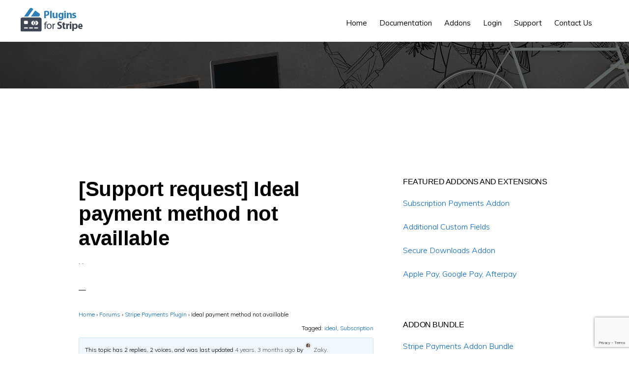

--- FILE ---
content_type: text/html; charset=UTF-8
request_url: https://s-plugins.com/forums/topic/ideal-payment-method-not-availlable/
body_size: 12329
content:
<!DOCTYPE html>
<html lang="en-US">
<head >
<meta charset="UTF-8" />
<meta name="viewport" content="width=device-width, initial-scale=1" />
<meta name='robots' content='index, follow, max-image-preview:large, max-snippet:-1, max-video-preview:-1' />
	<style>img:is([sizes="auto" i], [sizes^="auto," i]) { contain-intrinsic-size: 3000px 1500px }</style>
	
	<!-- This site is optimized with the Yoast SEO plugin v25.9 - https://yoast.com/wordpress/plugins/seo/ -->
	<title>Ideal payment method not availlable - Payments Plugin for Stripe</title>
	<link rel="canonical" href="https://s-plugins.com/forums/topic/ideal-payment-method-not-availlable/" />
	<meta property="og:locale" content="en_US" />
	<meta property="og:type" content="article" />
	<meta property="og:title" content="Ideal payment method not availlable - Payments Plugin for Stripe" />
	<meta property="og:description" content="Hi, I have purchased both the ideal and subscription addons. When I create products, clients can checkout with ideal. this works fine. But when I create a subscription, the ideal payment method is not availlable. How can I enable the ideal payment method in the subscription as well? Regards." />
	<meta property="og:url" content="https://s-plugins.com/forums/topic/ideal-payment-method-not-availlable/" />
	<meta property="og:site_name" content="Payments Plugin for Stripe" />
	<meta name="twitter:card" content="summary_large_image" />
	<script type="application/ld+json" class="yoast-schema-graph">{"@context":"https://schema.org","@graph":[{"@type":"WebPage","@id":"https://s-plugins.com/forums/topic/ideal-payment-method-not-availlable/","url":"https://s-plugins.com/forums/topic/ideal-payment-method-not-availlable/","name":"Ideal payment method not availlable - Payments Plugin for Stripe","isPartOf":{"@id":"https://s-plugins.com/#website"},"datePublished":"2021-09-29T15:36:36+00:00","breadcrumb":{"@id":"https://s-plugins.com/forums/topic/ideal-payment-method-not-availlable/#breadcrumb"},"inLanguage":"en-US","potentialAction":[{"@type":"ReadAction","target":["https://s-plugins.com/forums/topic/ideal-payment-method-not-availlable/"]}]},{"@type":"BreadcrumbList","@id":"https://s-plugins.com/forums/topic/ideal-payment-method-not-availlable/#breadcrumb","itemListElement":[{"@type":"ListItem","position":1,"name":"Home","item":"https://s-plugins.com/"},{"@type":"ListItem","position":2,"name":"Topics","item":"https://s-plugins.com/topics/"},{"@type":"ListItem","position":3,"name":"Stripe Payments Plugin","item":"https://s-plugins.com/forums/forum/stripe-payments-plugin/"},{"@type":"ListItem","position":4,"name":"Ideal payment method not availlable"}]},{"@type":"WebSite","@id":"https://s-plugins.com/#website","url":"https://s-plugins.com/","name":"Payments Plugin for Stripe","description":"Stripe payment plugins for your WordPress site","potentialAction":[{"@type":"SearchAction","target":{"@type":"EntryPoint","urlTemplate":"https://s-plugins.com/?s={search_term_string}"},"query-input":{"@type":"PropertyValueSpecification","valueRequired":true,"valueName":"search_term_string"}}],"inLanguage":"en-US"}]}</script>
	<!-- / Yoast SEO plugin. -->


<link rel='dns-prefetch' href='//fonts.googleapis.com' />
<link rel='dns-prefetch' href='//code.ionicframework.com' />
<link rel="alternate" type="application/rss+xml" title="Payments Plugin for Stripe &raquo; Feed" href="https://s-plugins.com/feed/" />
<link rel="alternate" type="application/rss+xml" title="Payments Plugin for Stripe &raquo; Comments Feed" href="https://s-plugins.com/comments/feed/" />
<script type="text/javascript">
/* <![CDATA[ */
window._wpemojiSettings = {"baseUrl":"https:\/\/s.w.org\/images\/core\/emoji\/16.0.1\/72x72\/","ext":".png","svgUrl":"https:\/\/s.w.org\/images\/core\/emoji\/16.0.1\/svg\/","svgExt":".svg","source":{"concatemoji":"https:\/\/s-plugins.com\/wp-includes\/js\/wp-emoji-release.min.js?ver=6.8.3"}};
/*! This file is auto-generated */
!function(s,n){var o,i,e;function c(e){try{var t={supportTests:e,timestamp:(new Date).valueOf()};sessionStorage.setItem(o,JSON.stringify(t))}catch(e){}}function p(e,t,n){e.clearRect(0,0,e.canvas.width,e.canvas.height),e.fillText(t,0,0);var t=new Uint32Array(e.getImageData(0,0,e.canvas.width,e.canvas.height).data),a=(e.clearRect(0,0,e.canvas.width,e.canvas.height),e.fillText(n,0,0),new Uint32Array(e.getImageData(0,0,e.canvas.width,e.canvas.height).data));return t.every(function(e,t){return e===a[t]})}function u(e,t){e.clearRect(0,0,e.canvas.width,e.canvas.height),e.fillText(t,0,0);for(var n=e.getImageData(16,16,1,1),a=0;a<n.data.length;a++)if(0!==n.data[a])return!1;return!0}function f(e,t,n,a){switch(t){case"flag":return n(e,"\ud83c\udff3\ufe0f\u200d\u26a7\ufe0f","\ud83c\udff3\ufe0f\u200b\u26a7\ufe0f")?!1:!n(e,"\ud83c\udde8\ud83c\uddf6","\ud83c\udde8\u200b\ud83c\uddf6")&&!n(e,"\ud83c\udff4\udb40\udc67\udb40\udc62\udb40\udc65\udb40\udc6e\udb40\udc67\udb40\udc7f","\ud83c\udff4\u200b\udb40\udc67\u200b\udb40\udc62\u200b\udb40\udc65\u200b\udb40\udc6e\u200b\udb40\udc67\u200b\udb40\udc7f");case"emoji":return!a(e,"\ud83e\udedf")}return!1}function g(e,t,n,a){var r="undefined"!=typeof WorkerGlobalScope&&self instanceof WorkerGlobalScope?new OffscreenCanvas(300,150):s.createElement("canvas"),o=r.getContext("2d",{willReadFrequently:!0}),i=(o.textBaseline="top",o.font="600 32px Arial",{});return e.forEach(function(e){i[e]=t(o,e,n,a)}),i}function t(e){var t=s.createElement("script");t.src=e,t.defer=!0,s.head.appendChild(t)}"undefined"!=typeof Promise&&(o="wpEmojiSettingsSupports",i=["flag","emoji"],n.supports={everything:!0,everythingExceptFlag:!0},e=new Promise(function(e){s.addEventListener("DOMContentLoaded",e,{once:!0})}),new Promise(function(t){var n=function(){try{var e=JSON.parse(sessionStorage.getItem(o));if("object"==typeof e&&"number"==typeof e.timestamp&&(new Date).valueOf()<e.timestamp+604800&&"object"==typeof e.supportTests)return e.supportTests}catch(e){}return null}();if(!n){if("undefined"!=typeof Worker&&"undefined"!=typeof OffscreenCanvas&&"undefined"!=typeof URL&&URL.createObjectURL&&"undefined"!=typeof Blob)try{var e="postMessage("+g.toString()+"("+[JSON.stringify(i),f.toString(),p.toString(),u.toString()].join(",")+"));",a=new Blob([e],{type:"text/javascript"}),r=new Worker(URL.createObjectURL(a),{name:"wpTestEmojiSupports"});return void(r.onmessage=function(e){c(n=e.data),r.terminate(),t(n)})}catch(e){}c(n=g(i,f,p,u))}t(n)}).then(function(e){for(var t in e)n.supports[t]=e[t],n.supports.everything=n.supports.everything&&n.supports[t],"flag"!==t&&(n.supports.everythingExceptFlag=n.supports.everythingExceptFlag&&n.supports[t]);n.supports.everythingExceptFlag=n.supports.everythingExceptFlag&&!n.supports.flag,n.DOMReady=!1,n.readyCallback=function(){n.DOMReady=!0}}).then(function(){return e}).then(function(){var e;n.supports.everything||(n.readyCallback(),(e=n.source||{}).concatemoji?t(e.concatemoji):e.wpemoji&&e.twemoji&&(t(e.twemoji),t(e.wpemoji)))}))}((window,document),window._wpemojiSettings);
/* ]]> */
</script>
<link rel='stylesheet' id='genesis-custom-css-css' href='https://s-plugins.com/wp-content/plugins/main-site-theme-customization/css/genesis-custom-styles.css?ver=2.4' type='text/css' media='all' />
<link rel='stylesheet' id='eMember.style-css' href='https://s-plugins.com/wp-content/plugins/wp-eMember/css/eMember_style.css?ver=10.9.3' type='text/css' media='all' />
<link rel='stylesheet' id='jquery.fileuploader-css' href='https://s-plugins.com/wp-content/plugins/wp-eMember/css/jquery.fileuploader.css?ver=10.9.3' type='text/css' media='all' />
<link rel='stylesheet' id='validationEngine.jquery-css' href='https://s-plugins.com/wp-content/plugins/wp-eMember/css/validationEngine.jquery.css?ver=10.9.3' type='text/css' media='all' />
<link rel='stylesheet' id='monochrome-pro-css' href='https://s-plugins.com/wp-content/themes/monochrome-pro/style.css?ver=1.0.0' type='text/css' media='all' />
<style id='wp-emoji-styles-inline-css' type='text/css'>

	img.wp-smiley, img.emoji {
		display: inline !important;
		border: none !important;
		box-shadow: none !important;
		height: 1em !important;
		width: 1em !important;
		margin: 0 0.07em !important;
		vertical-align: -0.1em !important;
		background: none !important;
		padding: 0 !important;
	}
</style>
<link rel='stylesheet' id='wp-block-library-css' href='https://s-plugins.com/wp-includes/css/dist/block-library/style.min.css?ver=6.8.3' type='text/css' media='all' />
<style id='classic-theme-styles-inline-css' type='text/css'>
/*! This file is auto-generated */
.wp-block-button__link{color:#fff;background-color:#32373c;border-radius:9999px;box-shadow:none;text-decoration:none;padding:calc(.667em + 2px) calc(1.333em + 2px);font-size:1.125em}.wp-block-file__button{background:#32373c;color:#fff;text-decoration:none}
</style>
<style id='global-styles-inline-css' type='text/css'>
:root{--wp--preset--aspect-ratio--square: 1;--wp--preset--aspect-ratio--4-3: 4/3;--wp--preset--aspect-ratio--3-4: 3/4;--wp--preset--aspect-ratio--3-2: 3/2;--wp--preset--aspect-ratio--2-3: 2/3;--wp--preset--aspect-ratio--16-9: 16/9;--wp--preset--aspect-ratio--9-16: 9/16;--wp--preset--color--black: #000000;--wp--preset--color--cyan-bluish-gray: #abb8c3;--wp--preset--color--white: #ffffff;--wp--preset--color--pale-pink: #f78da7;--wp--preset--color--vivid-red: #cf2e2e;--wp--preset--color--luminous-vivid-orange: #ff6900;--wp--preset--color--luminous-vivid-amber: #fcb900;--wp--preset--color--light-green-cyan: #7bdcb5;--wp--preset--color--vivid-green-cyan: #00d084;--wp--preset--color--pale-cyan-blue: #8ed1fc;--wp--preset--color--vivid-cyan-blue: #0693e3;--wp--preset--color--vivid-purple: #9b51e0;--wp--preset--gradient--vivid-cyan-blue-to-vivid-purple: linear-gradient(135deg,rgba(6,147,227,1) 0%,rgb(155,81,224) 100%);--wp--preset--gradient--light-green-cyan-to-vivid-green-cyan: linear-gradient(135deg,rgb(122,220,180) 0%,rgb(0,208,130) 100%);--wp--preset--gradient--luminous-vivid-amber-to-luminous-vivid-orange: linear-gradient(135deg,rgba(252,185,0,1) 0%,rgba(255,105,0,1) 100%);--wp--preset--gradient--luminous-vivid-orange-to-vivid-red: linear-gradient(135deg,rgba(255,105,0,1) 0%,rgb(207,46,46) 100%);--wp--preset--gradient--very-light-gray-to-cyan-bluish-gray: linear-gradient(135deg,rgb(238,238,238) 0%,rgb(169,184,195) 100%);--wp--preset--gradient--cool-to-warm-spectrum: linear-gradient(135deg,rgb(74,234,220) 0%,rgb(151,120,209) 20%,rgb(207,42,186) 40%,rgb(238,44,130) 60%,rgb(251,105,98) 80%,rgb(254,248,76) 100%);--wp--preset--gradient--blush-light-purple: linear-gradient(135deg,rgb(255,206,236) 0%,rgb(152,150,240) 100%);--wp--preset--gradient--blush-bordeaux: linear-gradient(135deg,rgb(254,205,165) 0%,rgb(254,45,45) 50%,rgb(107,0,62) 100%);--wp--preset--gradient--luminous-dusk: linear-gradient(135deg,rgb(255,203,112) 0%,rgb(199,81,192) 50%,rgb(65,88,208) 100%);--wp--preset--gradient--pale-ocean: linear-gradient(135deg,rgb(255,245,203) 0%,rgb(182,227,212) 50%,rgb(51,167,181) 100%);--wp--preset--gradient--electric-grass: linear-gradient(135deg,rgb(202,248,128) 0%,rgb(113,206,126) 100%);--wp--preset--gradient--midnight: linear-gradient(135deg,rgb(2,3,129) 0%,rgb(40,116,252) 100%);--wp--preset--font-size--small: 13px;--wp--preset--font-size--medium: 20px;--wp--preset--font-size--large: 36px;--wp--preset--font-size--x-large: 42px;--wp--preset--spacing--20: 0.44rem;--wp--preset--spacing--30: 0.67rem;--wp--preset--spacing--40: 1rem;--wp--preset--spacing--50: 1.5rem;--wp--preset--spacing--60: 2.25rem;--wp--preset--spacing--70: 3.38rem;--wp--preset--spacing--80: 5.06rem;--wp--preset--shadow--natural: 6px 6px 9px rgba(0, 0, 0, 0.2);--wp--preset--shadow--deep: 12px 12px 50px rgba(0, 0, 0, 0.4);--wp--preset--shadow--sharp: 6px 6px 0px rgba(0, 0, 0, 0.2);--wp--preset--shadow--outlined: 6px 6px 0px -3px rgba(255, 255, 255, 1), 6px 6px rgba(0, 0, 0, 1);--wp--preset--shadow--crisp: 6px 6px 0px rgba(0, 0, 0, 1);}:where(.is-layout-flex){gap: 0.5em;}:where(.is-layout-grid){gap: 0.5em;}body .is-layout-flex{display: flex;}.is-layout-flex{flex-wrap: wrap;align-items: center;}.is-layout-flex > :is(*, div){margin: 0;}body .is-layout-grid{display: grid;}.is-layout-grid > :is(*, div){margin: 0;}:where(.wp-block-columns.is-layout-flex){gap: 2em;}:where(.wp-block-columns.is-layout-grid){gap: 2em;}:where(.wp-block-post-template.is-layout-flex){gap: 1.25em;}:where(.wp-block-post-template.is-layout-grid){gap: 1.25em;}.has-black-color{color: var(--wp--preset--color--black) !important;}.has-cyan-bluish-gray-color{color: var(--wp--preset--color--cyan-bluish-gray) !important;}.has-white-color{color: var(--wp--preset--color--white) !important;}.has-pale-pink-color{color: var(--wp--preset--color--pale-pink) !important;}.has-vivid-red-color{color: var(--wp--preset--color--vivid-red) !important;}.has-luminous-vivid-orange-color{color: var(--wp--preset--color--luminous-vivid-orange) !important;}.has-luminous-vivid-amber-color{color: var(--wp--preset--color--luminous-vivid-amber) !important;}.has-light-green-cyan-color{color: var(--wp--preset--color--light-green-cyan) !important;}.has-vivid-green-cyan-color{color: var(--wp--preset--color--vivid-green-cyan) !important;}.has-pale-cyan-blue-color{color: var(--wp--preset--color--pale-cyan-blue) !important;}.has-vivid-cyan-blue-color{color: var(--wp--preset--color--vivid-cyan-blue) !important;}.has-vivid-purple-color{color: var(--wp--preset--color--vivid-purple) !important;}.has-black-background-color{background-color: var(--wp--preset--color--black) !important;}.has-cyan-bluish-gray-background-color{background-color: var(--wp--preset--color--cyan-bluish-gray) !important;}.has-white-background-color{background-color: var(--wp--preset--color--white) !important;}.has-pale-pink-background-color{background-color: var(--wp--preset--color--pale-pink) !important;}.has-vivid-red-background-color{background-color: var(--wp--preset--color--vivid-red) !important;}.has-luminous-vivid-orange-background-color{background-color: var(--wp--preset--color--luminous-vivid-orange) !important;}.has-luminous-vivid-amber-background-color{background-color: var(--wp--preset--color--luminous-vivid-amber) !important;}.has-light-green-cyan-background-color{background-color: var(--wp--preset--color--light-green-cyan) !important;}.has-vivid-green-cyan-background-color{background-color: var(--wp--preset--color--vivid-green-cyan) !important;}.has-pale-cyan-blue-background-color{background-color: var(--wp--preset--color--pale-cyan-blue) !important;}.has-vivid-cyan-blue-background-color{background-color: var(--wp--preset--color--vivid-cyan-blue) !important;}.has-vivid-purple-background-color{background-color: var(--wp--preset--color--vivid-purple) !important;}.has-black-border-color{border-color: var(--wp--preset--color--black) !important;}.has-cyan-bluish-gray-border-color{border-color: var(--wp--preset--color--cyan-bluish-gray) !important;}.has-white-border-color{border-color: var(--wp--preset--color--white) !important;}.has-pale-pink-border-color{border-color: var(--wp--preset--color--pale-pink) !important;}.has-vivid-red-border-color{border-color: var(--wp--preset--color--vivid-red) !important;}.has-luminous-vivid-orange-border-color{border-color: var(--wp--preset--color--luminous-vivid-orange) !important;}.has-luminous-vivid-amber-border-color{border-color: var(--wp--preset--color--luminous-vivid-amber) !important;}.has-light-green-cyan-border-color{border-color: var(--wp--preset--color--light-green-cyan) !important;}.has-vivid-green-cyan-border-color{border-color: var(--wp--preset--color--vivid-green-cyan) !important;}.has-pale-cyan-blue-border-color{border-color: var(--wp--preset--color--pale-cyan-blue) !important;}.has-vivid-cyan-blue-border-color{border-color: var(--wp--preset--color--vivid-cyan-blue) !important;}.has-vivid-purple-border-color{border-color: var(--wp--preset--color--vivid-purple) !important;}.has-vivid-cyan-blue-to-vivid-purple-gradient-background{background: var(--wp--preset--gradient--vivid-cyan-blue-to-vivid-purple) !important;}.has-light-green-cyan-to-vivid-green-cyan-gradient-background{background: var(--wp--preset--gradient--light-green-cyan-to-vivid-green-cyan) !important;}.has-luminous-vivid-amber-to-luminous-vivid-orange-gradient-background{background: var(--wp--preset--gradient--luminous-vivid-amber-to-luminous-vivid-orange) !important;}.has-luminous-vivid-orange-to-vivid-red-gradient-background{background: var(--wp--preset--gradient--luminous-vivid-orange-to-vivid-red) !important;}.has-very-light-gray-to-cyan-bluish-gray-gradient-background{background: var(--wp--preset--gradient--very-light-gray-to-cyan-bluish-gray) !important;}.has-cool-to-warm-spectrum-gradient-background{background: var(--wp--preset--gradient--cool-to-warm-spectrum) !important;}.has-blush-light-purple-gradient-background{background: var(--wp--preset--gradient--blush-light-purple) !important;}.has-blush-bordeaux-gradient-background{background: var(--wp--preset--gradient--blush-bordeaux) !important;}.has-luminous-dusk-gradient-background{background: var(--wp--preset--gradient--luminous-dusk) !important;}.has-pale-ocean-gradient-background{background: var(--wp--preset--gradient--pale-ocean) !important;}.has-electric-grass-gradient-background{background: var(--wp--preset--gradient--electric-grass) !important;}.has-midnight-gradient-background{background: var(--wp--preset--gradient--midnight) !important;}.has-small-font-size{font-size: var(--wp--preset--font-size--small) !important;}.has-medium-font-size{font-size: var(--wp--preset--font-size--medium) !important;}.has-large-font-size{font-size: var(--wp--preset--font-size--large) !important;}.has-x-large-font-size{font-size: var(--wp--preset--font-size--x-large) !important;}
:where(.wp-block-post-template.is-layout-flex){gap: 1.25em;}:where(.wp-block-post-template.is-layout-grid){gap: 1.25em;}
:where(.wp-block-columns.is-layout-flex){gap: 2em;}:where(.wp-block-columns.is-layout-grid){gap: 2em;}
:root :where(.wp-block-pullquote){font-size: 1.5em;line-height: 1.6;}
</style>
<link rel='stylesheet' id='bbp-default-css' href='https://s-plugins.com/wp-content/plugins/bbpress/templates/default/css/bbpress.min.css?ver=2.6.14' type='text/css' media='all' />
<link rel='stylesheet' id='contact-form-7-css' href='https://s-plugins.com/wp-content/plugins/contact-form-7/includes/css/styles.css?ver=6.1.1' type='text/css' media='all' />
<link rel='stylesheet' id='monochrome-fonts-css' href='//fonts.googleapis.com/css?family=Muli%3A200%2C300%2C300i%2C400%2C400i%2C600%2C600i%7COpen+Sans+Condensed%3A300&#038;ver=1.0.0' type='text/css' media='all' />
<link rel='stylesheet' id='monochrome-ionicons-css' href='//code.ionicframework.com/ionicons/2.0.1/css/ionicons.min.css?ver=1.0.0' type='text/css' media='all' />
<link rel='stylesheet' id='bpbbpst-bbpress-widget-css-css' href='https://s-plugins.com/wp-content/plugins/buddy-bbpress-support-topic-custom/css/bpbbpst-bbpress-widget.css?ver=2.1.4' type='text/css' media='all' />
<script type="text/javascript" src="https://s-plugins.com/wp-includes/js/jquery/jquery.min.js?ver=3.7.1" id="jquery-core-js"></script>
<script type="text/javascript" src="https://s-plugins.com/wp-includes/js/jquery/jquery-migrate.min.js?ver=3.4.1" id="jquery-migrate-js"></script>
<script type="text/javascript" src="https://s-plugins.com/wp-content/plugins/wp-cart-for-digital-products/lib/jquery.external.lib.js?ver=6.8.3" id="jquery.external.lib.js-js"></script>
<script type="text/javascript" src="https://s-plugins.com/wp-content/plugins/wp-cart-for-digital-products/lib/jquery.lightbox-0.5.pack.js?ver=6.8.3" id="jquery.lightbox-js"></script>
<script type="text/javascript" src="https://s-plugins.com/wp-content/plugins/wp-eMember/js/jquery.fileuploader.js?ver=10.9.3" id="jquery.fileuploader-js"></script>
<script type="text/javascript" src="https://s-plugins.com/wp-content/plugins/wp-eMember/js/jquery.validationEngine.js?ver=10.9.3" id="jquery.validationEngine-js"></script>
<script type="text/javascript" src="https://s-plugins.com/wp-content/plugins/wp-eMember/js/jquery.libs.js?ver=10.9.3" id="jquery.libs-js"></script>
<script type="text/javascript" src="https://s-plugins.com/wp-content/plugins/wp-payment-gateway/lib/tooltips.js?ver=6.8.3" id="jquery-tooltips-js"></script>
<link rel="https://api.w.org/" href="https://s-plugins.com/wp-json/" /><link rel="EditURI" type="application/rsd+xml" title="RSD" href="https://s-plugins.com/xmlrpc.php?rsd" />
<meta name="generator" content="WordPress 6.8.3" />
<link rel='shortlink' href='https://s-plugins.com/?p=4340' />
<link rel="alternate" title="oEmbed (JSON)" type="application/json+oembed" href="https://s-plugins.com/wp-json/oembed/1.0/embed?url=https%3A%2F%2Fs-plugins.com%2Fforums%2Ftopic%2Fideal-payment-method-not-availlable%2F" />
<link rel="alternate" title="oEmbed (XML)" type="text/xml+oembed" href="https://s-plugins.com/wp-json/oembed/1.0/embed?url=https%3A%2F%2Fs-plugins.com%2Fforums%2Ftopic%2Fideal-payment-method-not-availlable%2F&#038;format=xml" />
<link href="https://use.fontawesome.com/releases/v5.0.6/css/all.css" rel="stylesheet"><link type="text/css" rel="stylesheet" href="https://s-plugins.com/wp-content/plugins/wp-cart-for-digital-products/css/wp_eStore_style.css?ver=8.6.3" />

<!-- WP eStore plugin v8.6.3 - https://www.tipsandtricks-hq.com/wordpress-estore-plugin-complete-solution-to-sell-digital-products-from-your-wordpress-blog-securely-1059/ -->
<script type="text/javascript">
	JS_WP_ESTORE_CURRENCY_SYMBOL = "$";
	JS_WP_ESTORE_VARIATION_ADD_STRING = "+";
        JS_WP_ESTORE_VARIATION_DECIMAL_SEPERATOR = ".";
	JS_WP_ESTORE_VARIATION_THOUSAND_SEPERATOR = ",";
        JS_WP_ESTORE_VARIATION_CURRENCY_POS = "left";
        JS_WP_ESTORE_VARIATION_NUM_OF_DECIMALS = "2";
	JS_WP_ESTORE_MINIMUM_PRICE_YOU_CAN_ENTER = "The minimum amount you can specify is ";
        JS_WP_ESTORE_URL = "https://s-plugins.com/wp-content/plugins/wp-cart-for-digital-products";
        JS_WP_ESTORE_SELECT_OPTION_STRING = "Select Option";
        JS_WP_ESTORE_SELECT_OPTION_ERROR_MSG = "You need to select an option before you can proceed.";JS_WP_ESTORE_PG_BUNDLE_URL = "https://s-plugins.com/wp-content/plugins/wp-payment-gateway";</script><script type="text/javascript" src="https://s-plugins.com/wp-content/plugins/wp-cart-for-digital-products/lib/eStore_read_form.js?ver=8.6.3"></script>
<!-- WP eMember plugin v10.9.3 - http://www.tipsandtricks-hq.com/wordpress-emember-easy-to-use-wordpress-membership-plugin-1706 -->
<script type="text/javascript">
    /* <![CDATA[ */
    jQuery(document).ready(function($) {
        function get_redirect_url($redirects) {
            var $after_login_page = '';
            if ($redirects.own)
                return $redirects.own;
            if ($redirects.level)
                return $redirects.level;
            if ($after_login_page)
                return $after_login_page;
            return '';
        }
    });
    /* ]]> */
</script>
<link type="text/css" rel="stylesheet" href="https://s-plugins.com/wp-content/plugins/wp-payment-gateway/wp_pg_style.css" />
<script type="text/javascript">
jQuery(document).ready(function($) {
$(function(){
	$(".eStore_gateway").change(function(){
		var selected = $(this);
		var output = "";
		if(selected.val() == "stripe"){
			$.cookie("eStore_gateway", "stripe",{path: '/'});
			image = 'https://s-plugins.com/wp-content/plugins/wp-payment-gateway' + '/images/checkout_stripe.gif';
			$(".eStore_paypal_checkout_button").attr("src", image);
		}
                if(selected.val() == "stripe_basic"){
			$.cookie("eStore_gateway", "stripe_basic",{path: '/'});
			image = 'https://s-plugins.com/wp-content/plugins/wp-payment-gateway' + '/images/checkout_stripe_basic.gif';
			$(".eStore_paypal_checkout_button").attr("src", image);
		}
                if(selected.val() == "stripe_co_sca"){
			$.cookie("eStore_gateway", "stripe_co_sca",{path: '/'});
			image = 'https://s-plugins.com/wp-content/plugins/wp-payment-gateway' + '/images/checkout_stripe_co_sca.gif';
			$(".eStore_paypal_checkout_button").attr("src", image);
		}
		if(selected.val() == "ccbill"){
			$.cookie("eStore_gateway", "ccbill",{path: '/'});
			image = 'https://s-plugins.com/wp-content/plugins/wp-payment-gateway' + '/images/checkout_ccbill.gif';
			$(".eStore_paypal_checkout_button").attr("src", image);
		}
		if(selected.val() == "ppadvancedA"){
			$.cookie("eStore_gateway", "ppadvancedA",{path: '/'});
			image = 'https://s-plugins.com/wp-content/plugins/wp-payment-gateway' + '/images/checkout_ppadvanced.gif';
			$(".eStore_paypal_checkout_button").attr("src", image);
		}
                if(selected.val() == "ppadvancedC"){
			$.cookie("eStore_gateway", "ppadvancedC",{path: '/'});
			image = 'https://s-plugins.com/wp-content/plugins/wp-payment-gateway' + '/images/checkout_ppadvanced.gif';
			$(".eStore_paypal_checkout_button").attr("src", image);
		}
		//Add more for other gateways
		$(".eStore_gateway").each(function(){
			$(this).val(selected.val());
		});
   });
});
});
</script>
<link rel="pingback" href="https://s-plugins.com/xmlrpc.php" />
<style type="text/css">.site-title a { background: url(https://s-plugins.com/wp-content/uploads/2021/08/stripe-payments-plugin-header-banner-5.png) no-repeat !important; }</style>
<link rel="icon" href="https://s-plugins.com/wp-content/uploads/2021/03/favicon-stripe-plugins.png" sizes="32x32" />
<link rel="icon" href="https://s-plugins.com/wp-content/uploads/2021/03/favicon-stripe-plugins.png" sizes="192x192" />
<link rel="apple-touch-icon" href="https://s-plugins.com/wp-content/uploads/2021/03/favicon-stripe-plugins.png" />
<meta name="msapplication-TileImage" content="https://s-plugins.com/wp-content/uploads/2021/03/favicon-stripe-plugins.png" />
		<style type="text/css" id="wp-custom-css">
			:target:before {
    content: "";
    display: block;
    height: calc(100px + 1rem);
    margin: calc(-100px - 1rem) 0 0;
}		</style>
		</head>
<body class="topic bbpress bbp-no-js wp-singular topic-template-default single single-topic postid-4340 wp-theme-genesis wp-child-theme-monochrome-pro custom-header header-image header-full-width content-sidebar genesis-breadcrumbs-visible">
<script type="text/javascript" id="bbp-swap-no-js-body-class">
	document.body.className = document.body.className.replace( 'bbp-no-js', 'bbp-js' );
</script>

<div class="site-container"><ul class="genesis-skip-link"><li><a href="#genesis-nav-primary" class="screen-reader-shortcut"> Skip to primary navigation</a></li><li><a href="#genesis-content" class="screen-reader-shortcut"> Skip to main content</a></li><li><a href="#genesis-sidebar-primary" class="screen-reader-shortcut"> Skip to primary sidebar</a></li></ul><header class="site-header"><div class="wrap"><div class="title-area"><p class="site-title"><a href="https://s-plugins.com/">Payments Plugin for Stripe</a></p><p class="site-description">Stripe payment plugins for your WordPress site</p></div><nav class="nav-primary" aria-label="Main" id="genesis-nav-primary"><div class="wrap"><ul id="menu-menu-1" class="menu genesis-nav-menu menu-primary js-superfish"><li id="menu-item-4" class="menu-item menu-item-type-custom menu-item-object-custom menu-item-home menu-item-4"><a href="https://s-plugins.com/"><span >Home</span></a></li>
<li id="menu-item-25" class="menu-item menu-item-type-custom menu-item-object-custom menu-item-25"><a href="https://s-plugins.com/stripe-payments-plugin-tutorials/"><span >Documentation</span></a></li>
<li id="menu-item-1137" class="menu-item menu-item-type-custom menu-item-object-custom menu-item-1137"><a href="https://s-plugins.com/stripe-payments-plugin-addons-extensions/"><span >Addons</span></a></li>
<li id="menu-item-436" class="menu-item menu-item-type-custom menu-item-object-custom menu-item-has-children menu-item-436"><a href="https://s-plugins.com/member-login/"><span >Login</span></a>
<ul class="sub-menu">
	<li id="menu-item-451" class="menu-item menu-item-type-custom menu-item-object-custom menu-item-451"><a href="https://s-plugins.com/member-login/"><span >Sign In</span></a></li>
	<li id="menu-item-443" class="menu-item menu-item-type-post_type menu-item-object-page menu-item-443"><a href="https://s-plugins.com/edit-profile/"><span >Edit Profile</span></a></li>
	<li id="menu-item-3717" class="menu-item menu-item-type-custom menu-item-object-custom menu-item-3717"><a href="https://s-plugins.com/terms-and-conditions/"><span >Terms &#038; Conditions</span></a></li>
	<li id="menu-item-572" class="menu-item menu-item-type-post_type menu-item-object-page menu-item-572"><a href="https://s-plugins.com/my-downloads/"><span >My Downloads</span></a></li>
	<li id="menu-item-3915" class="menu-item menu-item-type-custom menu-item-object-custom menu-item-3915"><a href="https://s-plugins.com/your-license-key/"><span >License Key</span></a></li>
</ul>
</li>
<li id="menu-item-611" class="menu-item menu-item-type-custom menu-item-object-custom menu-item-has-children menu-item-611"><a href="https://s-plugins.com/stripe-payments-plugin-tutorials/"><span >Support</span></a>
<ul class="sub-menu">
	<li id="menu-item-618" class="menu-item menu-item-type-custom menu-item-object-custom menu-item-618"><a href="https://s-plugins.com/forums/forum/stripe-payments-plugin/"><span >Support Forum</span></a></li>
	<li id="menu-item-2707" class="menu-item menu-item-type-custom menu-item-object-custom menu-item-2707"><a href="https://s-plugins.com/forum-search/"><span >Forum Search</span></a></li>
	<li id="menu-item-616" class="menu-item menu-item-type-custom menu-item-object-custom menu-item-616"><a href="https://s-plugins.com/member-login/"><span >Forum Login</span></a></li>
	<li id="menu-item-617" class="menu-item menu-item-type-custom menu-item-object-custom menu-item-617"><a href="https://s-plugins.com/forum-registration/"><span >Forum Registration</span></a></li>
	<li id="menu-item-4489" class="menu-item menu-item-type-custom menu-item-object-custom menu-item-4489"><a href="https://s-plugins.com/customer-support-contact/"><span >Email Support for Customers</span></a></li>
</ul>
</li>
<li id="menu-item-17" class="menu-item menu-item-type-custom menu-item-object-custom menu-item-17"><a href="https://s-plugins.com/contact-us/"><span >Contact Us</span></a></li>
<li class="menu-item"><a href="#header-search-wrap" aria-controls="header-search-wrap" aria-expanded="false" role="button" class="toggle-header-search"><span class="screen-reader-text">Show Search</span><span class="ionicons ion-ios-search"></span></a></li></ul></div></nav><div id="header-search-wrap" class="header-search-wrap"><form class="search-form" method="get" action="https://s-plugins.com/" role="search"><label class="search-form-label screen-reader-text" for="searchform-1">Search this website</label><input class="search-form-input" type="search" name="s" id="searchform-1" placeholder="Search this website"><input class="search-form-submit" type="submit" value="Search"><meta content="https://s-plugins.com/?s={s}"></form> <a href="#" role="button" aria-expanded="false" aria-controls="header-search-wrap" class="toggle-header-search close"><span class="screen-reader-text">Hide Search</span><span class="ionicons ion-ios-close-empty"></span></a></div></div></header><div class="entry-background"></div><div class="site-inner"><div class="content-sidebar-wrap"><main class="content" id="genesis-content"><div class="breadcrumb">You are here: <span class="breadcrumb-link-wrap"><a class="breadcrumb-link" href="https://s-plugins.com/"><span class="breadcrumb-link-text-wrap">Home</span></a><meta ></span> <span aria-label="breadcrumb separator">/</span> <span class="breadcrumb-link-wrap"><a class="breadcrumb-link" href="https://s-plugins.com/topics/"><span class="breadcrumb-link-text-wrap">Topics</span></a><meta ></span> <span aria-label="breadcrumb separator">/</span> Ideal payment method not availlable</div><article class="post-4340 topic type-topic status-publish topic-tag-ideal topic-tag-subscription entry" aria-label="[Support request] Ideal payment method not availlable"><header class="entry-header"><h1 class="entry-title"><span class="bbp-st-topic-support topic-not-resolved">[Support request] </span>Ideal payment method not availlable</h1>
<p class="entry-meta"> &middot; <time class="entry-time"></time> &middot;  </p></header><div class="entry-content">
<div id="bbpress-forums" class="bbpress-wrapper">

	<div class="bbp-breadcrumb"><p><a href="https://s-plugins.com" class="bbp-breadcrumb-home">Home</a> <span class="bbp-breadcrumb-sep">&rsaquo;</span> <a href="https://s-plugins.com/forums/" class="bbp-breadcrumb-root">Forums</a> <span class="bbp-breadcrumb-sep">&rsaquo;</span> <a href="https://s-plugins.com/forums/forum/stripe-payments-plugin/" class="bbp-breadcrumb-forum">Stripe Payments Plugin</a> <span class="bbp-breadcrumb-sep">&rsaquo;</span> <span class="bbp-breadcrumb-current">Ideal payment method not availlable</span></p></div>
	
	
	
	
		<div class="bbp-topic-tags"><p>Tagged:&nbsp;<a href="https://s-plugins.com/forums/topic-tag/ideal/" rel="tag">ideal</a>, <a href="https://s-plugins.com/forums/topic-tag/subscription/" rel="tag">Subscription</a></p></div>
		<div class="bbp-template-notice info"><ul><li class="bbp-topic-description">This topic has 2 replies, 2 voices, and was last updated <a href="https://s-plugins.com/forums/topic/ideal-payment-method-not-availlable/#post-4342" title="Reply To: Ideal payment method not availlable">4 years, 3 months ago</a> by <a href="https://s-plugins.com/forums/users/zakyx88gmail-com/" title="View Zaky&#039;s profile" class="bbp-author-link"><span  class="bbp-author-avatar"><img alt='' src='https://secure.gravatar.com/avatar/7addc34df126f3f65c8f57082437ddb32ffba383a30dc6d53b800d0cdb263fde?s=14&#038;d=mm&#038;r=g' srcset='https://secure.gravatar.com/avatar/7addc34df126f3f65c8f57082437ddb32ffba383a30dc6d53b800d0cdb263fde?s=28&#038;d=mm&#038;r=g 2x' class='avatar avatar-14 photo' height='14' width='14' loading='lazy' decoding='async'/></span><span  class="bbp-author-name">Zaky</span></a>.</li></ul></div>
		
		
			
<div class="bbp-pagination">
	<div class="bbp-pagination-count">Viewing 3 posts - 1 through 3 (of 3 total)</div>
	<div class="bbp-pagination-links"></div>
</div>


			
<ul id="topic-4340-replies" class="forums bbp-replies">

	<li class="bbp-header">
		<div class="bbp-reply-author">Author</div><!-- .bbp-reply-author -->
		<div class="bbp-reply-content">Posts</div><!-- .bbp-reply-content -->
	</li><!-- .bbp-header -->

	<li class="bbp-body">

		
			
				
<div id="post-4340" class="bbp-reply-header">
	<div class="bbp-meta">
		<span class="bbp-reply-post-date">September 29, 2021 at 3:36 pm</span>

		
		<a href="https://s-plugins.com/forums/topic/ideal-payment-method-not-availlable/#post-4340" class="bbp-reply-permalink">#4340</a>

		
		<span class="bbp-admin-links"></span>
		
	</div><!-- .bbp-meta -->
</div><!-- #post-4340 -->

<div class="loop-item-0 user-id-4077 bbp-parent-forum-607 bbp-parent-topic-607 bbp-reply-position-1 odd  post-4340 topic type-topic status-publish topic-tag-ideal topic-tag-subscription entry">
	<div class="bbp-reply-author">

		
		<a href="https://s-plugins.com/forums/users/zakyx88gmail-com/" title="View Zaky&#039;s profile" class="bbp-author-link"><span  class="bbp-author-avatar"><img alt='' src='https://secure.gravatar.com/avatar/7addc34df126f3f65c8f57082437ddb32ffba383a30dc6d53b800d0cdb263fde?s=80&#038;d=mm&#038;r=g' srcset='https://secure.gravatar.com/avatar/7addc34df126f3f65c8f57082437ddb32ffba383a30dc6d53b800d0cdb263fde?s=160&#038;d=mm&#038;r=g 2x' class='avatar avatar-80 photo' height='80' width='80' loading='lazy' decoding='async'/></span><span  class="bbp-author-name">Zaky</span></a><div class="bbp-author-role">Participant</div>
		
		
	</div><!-- .bbp-reply-author -->

	<div class="bbp-reply-content">

		
		<p>Hi,</p>
<p>I have purchased both the ideal and subscription addons.</p>
<p>When I create products, clients can checkout with ideal. this works fine.<br />
But when I create a subscription, the ideal payment method is not availlable.</p>
<p>How can I enable the ideal payment method in the subscription as well?</p>
<p>Regards.</p>

		
	</div><!-- .bbp-reply-content -->
</div><!-- .reply -->

			
				
<div id="post-4341" class="bbp-reply-header">
	<div class="bbp-meta">
		<span class="bbp-reply-post-date">September 29, 2021 at 5:38 pm</span>

		
		<a href="https://s-plugins.com/forums/topic/ideal-payment-method-not-availlable/#post-4341" class="bbp-reply-permalink">#4341</a>

		
		<span class="bbp-admin-links"></span>
		
	</div><!-- .bbp-meta -->
</div><!-- #post-4341 -->

<div class="loop-item-1 user-id-35 bbp-parent-forum-607 bbp-parent-topic-4340 bbp-reply-position-2 even  post-4341 reply type-reply status-publish entry">
	<div class="bbp-reply-author">

		
		<a href="https://s-plugins.com/forums/users/alexanderfoxc/" title="View alexanderfoxc&#039;s profile" class="bbp-author-link"><span  class="bbp-author-avatar"><img alt='' src='https://secure.gravatar.com/avatar/412a3354274dd5b9d9004c201f3124551ede6a4bda16bc571f6582dc74b8369f?s=80&#038;d=mm&#038;r=g' srcset='https://secure.gravatar.com/avatar/412a3354274dd5b9d9004c201f3124551ede6a4bda16bc571f6582dc74b8369f?s=160&#038;d=mm&#038;r=g 2x' class='avatar avatar-80 photo' height='80' width='80' loading='lazy' decoding='async'/></span><span  class="bbp-author-name">alexanderfoxc</span></a><div class="bbp-author-role">Participant</div>
		
		
	</div><!-- .bbp-reply-author -->

	<div class="bbp-reply-content">

		
		<p>Hi Zaky.</p>
<p>iDEAL payment method does not support recurring payments directly. Stripe suggests to use SEPA Direct Debit for this instead.</p>
<p>At the moment, our plugin does not support SEPA Direct Debit. Last time I checked, it was in beta mode on Stripe. Now I can see it is no longer in beta.</p>
<p>We will discuss the possibility to add SEPA Direct Debit support to our plugin. Cannot provide any ETA on this at the moment though.</p>

		
	</div><!-- .bbp-reply-content -->
</div><!-- .reply -->

			
				
<div id="post-4342" class="bbp-reply-header">
	<div class="bbp-meta">
		<span class="bbp-reply-post-date">September 29, 2021 at 6:56 pm</span>

		
		<a href="https://s-plugins.com/forums/topic/ideal-payment-method-not-availlable/#post-4342" class="bbp-reply-permalink">#4342</a>

		
		<span class="bbp-admin-links"></span>
		
	</div><!-- .bbp-meta -->
</div><!-- #post-4342 -->

<div class="loop-item-2 user-id-4077 bbp-parent-forum-607 bbp-parent-topic-4340 bbp-reply-position-3 odd topic-author  post-4342 reply type-reply status-publish entry">
	<div class="bbp-reply-author">

		
		<a href="https://s-plugins.com/forums/users/zakyx88gmail-com/" title="View Zaky&#039;s profile" class="bbp-author-link"><span  class="bbp-author-avatar"><img alt='' src='https://secure.gravatar.com/avatar/7addc34df126f3f65c8f57082437ddb32ffba383a30dc6d53b800d0cdb263fde?s=80&#038;d=mm&#038;r=g' srcset='https://secure.gravatar.com/avatar/7addc34df126f3f65c8f57082437ddb32ffba383a30dc6d53b800d0cdb263fde?s=160&#038;d=mm&#038;r=g 2x' class='avatar avatar-80 photo' height='80' width='80' loading='lazy' decoding='async'/></span><span  class="bbp-author-name">Zaky</span></a><div class="bbp-author-role">Participant</div>
		
		
	</div><!-- .bbp-reply-author -->

	<div class="bbp-reply-content">

		
		<p>Hi Alexander,</p>
<p>Thanks for the information. That would be amazing if that is included. The work around is currently to create the initial payment (first month) as a product. And then we create the subscription manually in Stripe. </p>
<p>In the Netherlands Ideal is the way to go for payments. So it&#8217;s a nice addition that will benefit dutch customers for sure.</p>
<p>Regards,</p>
<p>Zaky</p>

		
	</div><!-- .bbp-reply-content -->
</div><!-- .reply -->

			
		
	</li><!-- .bbp-body -->

	<li class="bbp-footer">
		<div class="bbp-reply-author">Author</div>
		<div class="bbp-reply-content">Posts</div><!-- .bbp-reply-content -->
	</li><!-- .bbp-footer -->
</ul><!-- #topic-4340-replies -->


			
<div class="bbp-pagination">
	<div class="bbp-pagination-count">Viewing 3 posts - 1 through 3 (of 3 total)</div>
	<div class="bbp-pagination-links"></div>
</div>


		
		

	<div id="no-reply-4340" class="bbp-no-reply">
		<div class="bbp-template-notice">
			<ul>
				<li>You must be logged in to reply to this topic.</li>
			</ul>
		</div>

		
			
<form method="post" action="https://s-plugins.com/wp-login.php" class="bbp-login-form">
	<fieldset class="bbp-form">
		<legend>Log In</legend>

		<div class="bbp-username">
			<label for="user_login">Username: </label>
			<input type="text" name="log" value="" size="20" maxlength="100" id="user_login" autocomplete="off" />
		</div>

		<div class="bbp-password">
			<label for="user_pass">Password: </label>
			<input type="password" name="pwd" value="" size="20" id="user_pass" autocomplete="off" />
		</div>

		<div class="bbp-remember-me">
			<input type="checkbox" name="rememberme" value="forever"  id="rememberme" />
			<label for="rememberme">Keep me signed in</label>
		</div>

		
		<div class="bbp-submit-wrapper">

			<button type="submit" name="user-submit" id="user-submit" class="button submit user-submit">Log In</button>

			
	<input type="hidden" name="user-cookie" value="1" />

	<input type="hidden" id="bbp_redirect_to" name="redirect_to" value="https://s-plugins.com/forums/topic/ideal-payment-method-not-availlable/" /><input type="hidden" id="_wpnonce" name="_wpnonce" value="17f2133904" /><input type="hidden" name="_wp_http_referer" value="/forums/topic/ideal-payment-method-not-availlable/" />
		</div>
	</fieldset>
</form>

		
	</div>



	
	

	
</div>
</div></article></main><aside class="sidebar sidebar-primary widget-area" role="complementary" aria-label="Primary Sidebar" id="genesis-sidebar-primary"><h2 class="genesis-sidebar-title screen-reader-text">Primary Sidebar</h2><section id="text-6" class="widget widget_text"><div class="widget-wrap"><h3 class="widgettitle widget-title">Featured Addons and Extensions</h3>
			<div class="textwidget"><ul>
<li><a href="https://s-plugins.com/stripe-subscription-payments-addon/">Subscription Payments Addon</a></li>
<li><a href="https://s-plugins.com/stripe-payments-additional-custom-fields-addon/">Additional Custom Fields</a></li>
<li><a href="https://s-plugins.com/protecting-your-digital-downloads-using-the-secure-downloads-addon/">Secure Downloads Addon</a></li>
<li><a href="https://s-plugins.com/stripe-additional-payment-methods-addon/">Apple Pay, Google Pay, Afterpay</a></li>
</ul>
</div>
		</div></section>
<section id="text-8" class="widget widget_text"><div class="widget-wrap"><h3 class="widgettitle widget-title">Addon Bundle</h3>
			<div class="textwidget"><p><a href="https://s-plugins.com/stripe-payments-addon-bundle/">Stripe Payments Addon Bundle</a></p>
</div>
		</div></section>
<section id="text-9" class="widget widget_text"><div class="widget-wrap"><h3 class="widgettitle widget-title">A Simple &#038; Lightweight Plugin</h3>
			<div class="textwidget"><p><a href="https://s-plugins.com/a-simple-lightweight-plugin-our-approach-and-philosophy/">Our Philosophy with the Plugin</a></p>
</div>
		</div></section>
<section id="text-7" class="widget widget_text"><div class="widget-wrap"><h3 class="widgettitle widget-title">Support Links</h3>
			<div class="textwidget"><ul>
<li><a href="https://s-plugins.com/forums/forum/stripe-payments-plugin/">Support Forum</a></li>
<li><a href="https://s-plugins.com/customer-support-contact/">Support Contact</a></li>
</ul>
</div>
		</div></section>
<section id="search-3" class="widget widget_search"><div class="widget-wrap"><h3 class="widgettitle widget-title">Search</h3>
<form class="search-form" method="get" action="https://s-plugins.com/" role="search"><label class="search-form-label screen-reader-text" for="searchform-2">Search this website</label><input class="search-form-input" type="search" name="s" id="searchform-2" placeholder="Search this website"><input class="search-form-submit" type="submit" value="Search"><meta content="https://s-plugins.com/?s={s}"></form></div></section>
</aside></div></div></div><footer class="site-footer"><div class="wrap"><div class="creds"><p>Copyright &copy; 2026 | <a href="https://s-plugins.com/">Stripe Plugins</a> | A member of the <a href="https://www.tipsandtricks-hq.com">Tips and Tricks HQ</a> family.</p><br /><br /><div class="stripe-verified-logo"><img class="" src="https://s-plugins.com/wp-content/uploads/2019/11/verified-stripe-partner-banner-3.png" alt="" width="174" height="28" /></div></div></div></footer><script type="speculationrules">
{"prefetch":[{"source":"document","where":{"and":[{"href_matches":"\/*"},{"not":{"href_matches":["\/wp-*.php","\/wp-admin\/*","\/wp-content\/uploads\/*","\/wp-content\/*","\/wp-content\/plugins\/*","\/wp-content\/themes\/monochrome-pro\/*","\/wp-content\/themes\/genesis\/*","\/*\\?(.+)"]}},{"not":{"selector_matches":"a[rel~=\"nofollow\"]"}},{"not":{"selector_matches":".no-prefetch, .no-prefetch a"}}]},"eagerness":"conservative"}]}
</script>
<script type="text/javascript">
jQuery(document).ready(function($) {
    $(function() {
    	$('[class*=eStore]').find('a[rel*=lightbox]').lightBox({
    	imageLoading: 'https://s-plugins.com/wp-content/plugins/wp-cart-for-digital-products/images/lightbox/lightbox-ico-loading.gif',
    	imageBtnClose: 'https://s-plugins.com/wp-content/plugins/wp-cart-for-digital-products/images/lightbox/lightbox-btn-close.gif',
    	imageBtnPrev: 'https://s-plugins.com/wp-content/plugins/wp-cart-for-digital-products/images/lightbox/lightbox-btn-prev.gif',
    	imageBtnNext: 'https://s-plugins.com/wp-content/plugins/wp-cart-for-digital-products/images/lightbox/lightbox-btn-next.gif',
    	imageBlank: 'https://s-plugins.com/wp-content/plugins/wp-cart-for-digital-products/images/lightbox/lightbox-blank.gif',
    	txtImage: 'Image',
    	txtOf: 'of'
        });
    });
});
</script>
<script type="text/javascript" src="https://s-plugins.com/wp-content/plugins/wp-cart-for-digital-products/lib/estore-multi-gateway-co.js?ver=8.6.3"></script><script type="text/javascript">
jQuery.noConflict();
jQuery(document).ready(function($) {
$(function() {
	if ($('.t-and-c').length ) {
	    //Terms and condtions is being used so apply validation
	}else{
		return;
	}
	$('.t_and_c_error').hide();
   $(".t-and-c").click(function(){
       if($(".t-and-c").is(':checked')){
    	  $.cookie("eStore_submit_payment","true",{path: '/'});
          $('.t_and_c_error').hide();
       }
       else{
    	   $.cookie("eStore_submit_payment","false",{path: '/'});
       }
   });
   $(".eStore_paypal_checkout_button").click(function(e){
       if(!$(".t-and-c").is(':checked')){
           $('.t_and_c_error').show();
           e.preventDefault();
       }
   });
   $(".eStore_buy_now_button").click(function(e){
       if(!$(".t-and-c").is(':checked')){
           $('.t_and_c_error').show();
           e.preventDefault();
       }
   });
   $(".eStore_subscribe_button").click(function(e){
       if(!$(".t-and-c").is(':checked')){
           $('.t_and_c_error').show();
           e.preventDefault();
       }
   });
	$(".free_download_submit").click(function(e) {//Non-Ajax free download squeeze page button clicked
		if(!$(".t-and-c").is(':checked')){
			$('.t_and_c_error').show();
			e.preventDefault();
		}
	});
 });
 });
</script>
<script type="text/javascript">
jQuery.noConflict();
jQuery(document).ready(function($) {
$(function() {
	var shipping_var_warning_class = $('.shipping_var_changed');
	var shipping_var_warning_default_class = $('.shipping_var_changed_default');
	shipping_var_warning_class.hide();
	$('.shipping_variation').change(function(){
		shipping_var_warning_default_class.hide();
		shipping_var_warning_class.show();
	});
	var eStore_shipping_var_needs_update = false;
	if(shipping_var_warning_class.is(":visible")){eStore_shipping_var_needs_update = true;}
	else if(shipping_var_warning_default_class.is(":visible")){eStore_shipping_var_needs_update = true;}
	$(".eStore_paypal_checkout_button").click(function(e){//Check if shipping variation has been selected
		if(eStore_shipping_var_needs_update){
	    	shipping_var_warning_class.css({'border':'1px solid red','padding':'5px'});
	    	shipping_var_warning_default_class.css({'border':'1px solid red','padding':'5px'});
	    	e.preventDefault();
		}
	});
 });
 });
</script>
<script type="text/javascript">
jQuery.noConflict();
jQuery(document).ready(function($) {
$(function(){
	var eStore_cart_item_qty = $('.eStore_cart_item_qty');
	eStore_cart_item_qty.keypress(function(){
		$('.eStore_qty_change_pinfo').show();
	});
 });
 });
</script>
<script type="text/javascript" src="https://s-plugins.com/wp-content/plugins/bbpress/templates/default/js/editor.min.js?ver=2.6.14" id="bbpress-editor-js"></script>
<script type="text/javascript" id="bbpress-engagements-js-extra">
/* <![CDATA[ */
var bbpEngagementJS = {"object_id":"4340","bbp_ajaxurl":"https:\/\/s-plugins.com\/forums\/topic\/ideal-payment-method-not-availlable\/?bbp-ajax=true","generic_ajax_error":"Something went wrong. Refresh your browser and try again."};
/* ]]> */
</script>
<script type="text/javascript" src="https://s-plugins.com/wp-content/plugins/bbpress/templates/default/js/engagements.min.js?ver=2.6.14" id="bbpress-engagements-js"></script>
<script type="text/javascript" id="bpbbpst-topic-js-js-extra">
/* <![CDATA[ */
var bpbbpstbbp_vars = {"securitycheck":"Security check failed","supportStatus":{"1":"[Support request] ","2":"[Resolved] "},"loading":"loading","statusChangeSuccess":"Topic status successfully changed.","statusChangeError":"An error occurred when changing the status."};
/* ]]> */
</script>
<script type="text/javascript" src="https://s-plugins.com/wp-content/plugins/buddy-bbpress-support-topic-custom/js/bpbbpst-topic.js?ver=2.1.4" id="bpbbpst-topic-js-js"></script>
<script type="text/javascript" src="https://s-plugins.com/wp-includes/js/dist/hooks.min.js?ver=4d63a3d491d11ffd8ac6" id="wp-hooks-js"></script>
<script type="text/javascript" src="https://s-plugins.com/wp-includes/js/dist/i18n.min.js?ver=5e580eb46a90c2b997e6" id="wp-i18n-js"></script>
<script type="text/javascript" id="wp-i18n-js-after">
/* <![CDATA[ */
wp.i18n.setLocaleData( { 'text direction\u0004ltr': [ 'ltr' ] } );
/* ]]> */
</script>
<script type="text/javascript" src="https://s-plugins.com/wp-content/plugins/contact-form-7/includes/swv/js/index.js?ver=6.1.1" id="swv-js"></script>
<script type="text/javascript" id="contact-form-7-js-before">
/* <![CDATA[ */
var wpcf7 = {
    "api": {
        "root": "https:\/\/s-plugins.com\/wp-json\/",
        "namespace": "contact-form-7\/v1"
    }
};
/* ]]> */
</script>
<script type="text/javascript" src="https://s-plugins.com/wp-content/plugins/contact-form-7/includes/js/index.js?ver=6.1.1" id="contact-form-7-js"></script>
<script type="text/javascript" src="https://s-plugins.com/wp-includes/js/hoverIntent.min.js?ver=1.10.2" id="hoverIntent-js"></script>
<script type="text/javascript" src="https://s-plugins.com/wp-content/themes/genesis/lib/js/menu/superfish.min.js?ver=1.7.10" id="superfish-js"></script>
<script type="text/javascript" src="https://s-plugins.com/wp-content/themes/genesis/lib/js/menu/superfish.args.min.js?ver=3.6.1" id="superfish-args-js"></script>
<script type="text/javascript" src="https://s-plugins.com/wp-content/themes/genesis/lib/js/skip-links.min.js?ver=3.6.1" id="skip-links-js"></script>
<script type="text/javascript" src="https://s-plugins.com/wp-content/themes/monochrome-pro/js/global.js?ver=1.0.0" id="monochrome-global-script-js"></script>
<script type="text/javascript" id="monochrome-responsive-menu-js-extra">
/* <![CDATA[ */
var genesis_responsive_menu = {"mainMenu":"Menu","menuIconClass":"ionicons-before ion-navicon","subMenu":"Submenu","subMenuIconClass":"ionicons-before ion-chevron-down","menuClasses":{"combine":[],"others":[".nav-primary"]}};
/* ]]> */
</script>
<script type="text/javascript" src="https://s-plugins.com/wp-content/themes/monochrome-pro/js/responsive-menus.min.js?ver=1.0.0" id="monochrome-responsive-menu-js"></script>
<script type="text/javascript" src="https://www.google.com/recaptcha/api.js?render=6LeYcqkUAAAAAL6tHFeLoiF2xoQIeuF2J359O-MV&amp;ver=3.0" id="google-recaptcha-js"></script>
<script type="text/javascript" src="https://s-plugins.com/wp-includes/js/dist/vendor/wp-polyfill.min.js?ver=3.15.0" id="wp-polyfill-js"></script>
<script type="text/javascript" id="wpcf7-recaptcha-js-before">
/* <![CDATA[ */
var wpcf7_recaptcha = {
    "sitekey": "6LeYcqkUAAAAAL6tHFeLoiF2xoQIeuF2J359O-MV",
    "actions": {
        "homepage": "homepage",
        "contactform": "contactform"
    }
};
/* ]]> */
</script>
<script type="text/javascript" src="https://s-plugins.com/wp-content/plugins/contact-form-7/modules/recaptcha/index.js?ver=6.1.1" id="wpcf7-recaptcha-js"></script>
<script defer src="https://static.cloudflareinsights.com/beacon.min.js/vcd15cbe7772f49c399c6a5babf22c1241717689176015" integrity="sha512-ZpsOmlRQV6y907TI0dKBHq9Md29nnaEIPlkf84rnaERnq6zvWvPUqr2ft8M1aS28oN72PdrCzSjY4U6VaAw1EQ==" data-cf-beacon='{"version":"2024.11.0","token":"be604319a45344578a1fce0b9e0a09d5","r":1,"server_timing":{"name":{"cfCacheStatus":true,"cfEdge":true,"cfExtPri":true,"cfL4":true,"cfOrigin":true,"cfSpeedBrain":true},"location_startswith":null}}' crossorigin="anonymous"></script>
</body></html>


--- FILE ---
content_type: text/html; charset=utf-8
request_url: https://www.google.com/recaptcha/api2/anchor?ar=1&k=6LeYcqkUAAAAAL6tHFeLoiF2xoQIeuF2J359O-MV&co=aHR0cHM6Ly9zLXBsdWdpbnMuY29tOjQ0Mw..&hl=en&v=PoyoqOPhxBO7pBk68S4YbpHZ&size=invisible&anchor-ms=20000&execute-ms=30000&cb=pbi3fggih59n
body_size: 48829
content:
<!DOCTYPE HTML><html dir="ltr" lang="en"><head><meta http-equiv="Content-Type" content="text/html; charset=UTF-8">
<meta http-equiv="X-UA-Compatible" content="IE=edge">
<title>reCAPTCHA</title>
<style type="text/css">
/* cyrillic-ext */
@font-face {
  font-family: 'Roboto';
  font-style: normal;
  font-weight: 400;
  font-stretch: 100%;
  src: url(//fonts.gstatic.com/s/roboto/v48/KFO7CnqEu92Fr1ME7kSn66aGLdTylUAMa3GUBHMdazTgWw.woff2) format('woff2');
  unicode-range: U+0460-052F, U+1C80-1C8A, U+20B4, U+2DE0-2DFF, U+A640-A69F, U+FE2E-FE2F;
}
/* cyrillic */
@font-face {
  font-family: 'Roboto';
  font-style: normal;
  font-weight: 400;
  font-stretch: 100%;
  src: url(//fonts.gstatic.com/s/roboto/v48/KFO7CnqEu92Fr1ME7kSn66aGLdTylUAMa3iUBHMdazTgWw.woff2) format('woff2');
  unicode-range: U+0301, U+0400-045F, U+0490-0491, U+04B0-04B1, U+2116;
}
/* greek-ext */
@font-face {
  font-family: 'Roboto';
  font-style: normal;
  font-weight: 400;
  font-stretch: 100%;
  src: url(//fonts.gstatic.com/s/roboto/v48/KFO7CnqEu92Fr1ME7kSn66aGLdTylUAMa3CUBHMdazTgWw.woff2) format('woff2');
  unicode-range: U+1F00-1FFF;
}
/* greek */
@font-face {
  font-family: 'Roboto';
  font-style: normal;
  font-weight: 400;
  font-stretch: 100%;
  src: url(//fonts.gstatic.com/s/roboto/v48/KFO7CnqEu92Fr1ME7kSn66aGLdTylUAMa3-UBHMdazTgWw.woff2) format('woff2');
  unicode-range: U+0370-0377, U+037A-037F, U+0384-038A, U+038C, U+038E-03A1, U+03A3-03FF;
}
/* math */
@font-face {
  font-family: 'Roboto';
  font-style: normal;
  font-weight: 400;
  font-stretch: 100%;
  src: url(//fonts.gstatic.com/s/roboto/v48/KFO7CnqEu92Fr1ME7kSn66aGLdTylUAMawCUBHMdazTgWw.woff2) format('woff2');
  unicode-range: U+0302-0303, U+0305, U+0307-0308, U+0310, U+0312, U+0315, U+031A, U+0326-0327, U+032C, U+032F-0330, U+0332-0333, U+0338, U+033A, U+0346, U+034D, U+0391-03A1, U+03A3-03A9, U+03B1-03C9, U+03D1, U+03D5-03D6, U+03F0-03F1, U+03F4-03F5, U+2016-2017, U+2034-2038, U+203C, U+2040, U+2043, U+2047, U+2050, U+2057, U+205F, U+2070-2071, U+2074-208E, U+2090-209C, U+20D0-20DC, U+20E1, U+20E5-20EF, U+2100-2112, U+2114-2115, U+2117-2121, U+2123-214F, U+2190, U+2192, U+2194-21AE, U+21B0-21E5, U+21F1-21F2, U+21F4-2211, U+2213-2214, U+2216-22FF, U+2308-230B, U+2310, U+2319, U+231C-2321, U+2336-237A, U+237C, U+2395, U+239B-23B7, U+23D0, U+23DC-23E1, U+2474-2475, U+25AF, U+25B3, U+25B7, U+25BD, U+25C1, U+25CA, U+25CC, U+25FB, U+266D-266F, U+27C0-27FF, U+2900-2AFF, U+2B0E-2B11, U+2B30-2B4C, U+2BFE, U+3030, U+FF5B, U+FF5D, U+1D400-1D7FF, U+1EE00-1EEFF;
}
/* symbols */
@font-face {
  font-family: 'Roboto';
  font-style: normal;
  font-weight: 400;
  font-stretch: 100%;
  src: url(//fonts.gstatic.com/s/roboto/v48/KFO7CnqEu92Fr1ME7kSn66aGLdTylUAMaxKUBHMdazTgWw.woff2) format('woff2');
  unicode-range: U+0001-000C, U+000E-001F, U+007F-009F, U+20DD-20E0, U+20E2-20E4, U+2150-218F, U+2190, U+2192, U+2194-2199, U+21AF, U+21E6-21F0, U+21F3, U+2218-2219, U+2299, U+22C4-22C6, U+2300-243F, U+2440-244A, U+2460-24FF, U+25A0-27BF, U+2800-28FF, U+2921-2922, U+2981, U+29BF, U+29EB, U+2B00-2BFF, U+4DC0-4DFF, U+FFF9-FFFB, U+10140-1018E, U+10190-1019C, U+101A0, U+101D0-101FD, U+102E0-102FB, U+10E60-10E7E, U+1D2C0-1D2D3, U+1D2E0-1D37F, U+1F000-1F0FF, U+1F100-1F1AD, U+1F1E6-1F1FF, U+1F30D-1F30F, U+1F315, U+1F31C, U+1F31E, U+1F320-1F32C, U+1F336, U+1F378, U+1F37D, U+1F382, U+1F393-1F39F, U+1F3A7-1F3A8, U+1F3AC-1F3AF, U+1F3C2, U+1F3C4-1F3C6, U+1F3CA-1F3CE, U+1F3D4-1F3E0, U+1F3ED, U+1F3F1-1F3F3, U+1F3F5-1F3F7, U+1F408, U+1F415, U+1F41F, U+1F426, U+1F43F, U+1F441-1F442, U+1F444, U+1F446-1F449, U+1F44C-1F44E, U+1F453, U+1F46A, U+1F47D, U+1F4A3, U+1F4B0, U+1F4B3, U+1F4B9, U+1F4BB, U+1F4BF, U+1F4C8-1F4CB, U+1F4D6, U+1F4DA, U+1F4DF, U+1F4E3-1F4E6, U+1F4EA-1F4ED, U+1F4F7, U+1F4F9-1F4FB, U+1F4FD-1F4FE, U+1F503, U+1F507-1F50B, U+1F50D, U+1F512-1F513, U+1F53E-1F54A, U+1F54F-1F5FA, U+1F610, U+1F650-1F67F, U+1F687, U+1F68D, U+1F691, U+1F694, U+1F698, U+1F6AD, U+1F6B2, U+1F6B9-1F6BA, U+1F6BC, U+1F6C6-1F6CF, U+1F6D3-1F6D7, U+1F6E0-1F6EA, U+1F6F0-1F6F3, U+1F6F7-1F6FC, U+1F700-1F7FF, U+1F800-1F80B, U+1F810-1F847, U+1F850-1F859, U+1F860-1F887, U+1F890-1F8AD, U+1F8B0-1F8BB, U+1F8C0-1F8C1, U+1F900-1F90B, U+1F93B, U+1F946, U+1F984, U+1F996, U+1F9E9, U+1FA00-1FA6F, U+1FA70-1FA7C, U+1FA80-1FA89, U+1FA8F-1FAC6, U+1FACE-1FADC, U+1FADF-1FAE9, U+1FAF0-1FAF8, U+1FB00-1FBFF;
}
/* vietnamese */
@font-face {
  font-family: 'Roboto';
  font-style: normal;
  font-weight: 400;
  font-stretch: 100%;
  src: url(//fonts.gstatic.com/s/roboto/v48/KFO7CnqEu92Fr1ME7kSn66aGLdTylUAMa3OUBHMdazTgWw.woff2) format('woff2');
  unicode-range: U+0102-0103, U+0110-0111, U+0128-0129, U+0168-0169, U+01A0-01A1, U+01AF-01B0, U+0300-0301, U+0303-0304, U+0308-0309, U+0323, U+0329, U+1EA0-1EF9, U+20AB;
}
/* latin-ext */
@font-face {
  font-family: 'Roboto';
  font-style: normal;
  font-weight: 400;
  font-stretch: 100%;
  src: url(//fonts.gstatic.com/s/roboto/v48/KFO7CnqEu92Fr1ME7kSn66aGLdTylUAMa3KUBHMdazTgWw.woff2) format('woff2');
  unicode-range: U+0100-02BA, U+02BD-02C5, U+02C7-02CC, U+02CE-02D7, U+02DD-02FF, U+0304, U+0308, U+0329, U+1D00-1DBF, U+1E00-1E9F, U+1EF2-1EFF, U+2020, U+20A0-20AB, U+20AD-20C0, U+2113, U+2C60-2C7F, U+A720-A7FF;
}
/* latin */
@font-face {
  font-family: 'Roboto';
  font-style: normal;
  font-weight: 400;
  font-stretch: 100%;
  src: url(//fonts.gstatic.com/s/roboto/v48/KFO7CnqEu92Fr1ME7kSn66aGLdTylUAMa3yUBHMdazQ.woff2) format('woff2');
  unicode-range: U+0000-00FF, U+0131, U+0152-0153, U+02BB-02BC, U+02C6, U+02DA, U+02DC, U+0304, U+0308, U+0329, U+2000-206F, U+20AC, U+2122, U+2191, U+2193, U+2212, U+2215, U+FEFF, U+FFFD;
}
/* cyrillic-ext */
@font-face {
  font-family: 'Roboto';
  font-style: normal;
  font-weight: 500;
  font-stretch: 100%;
  src: url(//fonts.gstatic.com/s/roboto/v48/KFO7CnqEu92Fr1ME7kSn66aGLdTylUAMa3GUBHMdazTgWw.woff2) format('woff2');
  unicode-range: U+0460-052F, U+1C80-1C8A, U+20B4, U+2DE0-2DFF, U+A640-A69F, U+FE2E-FE2F;
}
/* cyrillic */
@font-face {
  font-family: 'Roboto';
  font-style: normal;
  font-weight: 500;
  font-stretch: 100%;
  src: url(//fonts.gstatic.com/s/roboto/v48/KFO7CnqEu92Fr1ME7kSn66aGLdTylUAMa3iUBHMdazTgWw.woff2) format('woff2');
  unicode-range: U+0301, U+0400-045F, U+0490-0491, U+04B0-04B1, U+2116;
}
/* greek-ext */
@font-face {
  font-family: 'Roboto';
  font-style: normal;
  font-weight: 500;
  font-stretch: 100%;
  src: url(//fonts.gstatic.com/s/roboto/v48/KFO7CnqEu92Fr1ME7kSn66aGLdTylUAMa3CUBHMdazTgWw.woff2) format('woff2');
  unicode-range: U+1F00-1FFF;
}
/* greek */
@font-face {
  font-family: 'Roboto';
  font-style: normal;
  font-weight: 500;
  font-stretch: 100%;
  src: url(//fonts.gstatic.com/s/roboto/v48/KFO7CnqEu92Fr1ME7kSn66aGLdTylUAMa3-UBHMdazTgWw.woff2) format('woff2');
  unicode-range: U+0370-0377, U+037A-037F, U+0384-038A, U+038C, U+038E-03A1, U+03A3-03FF;
}
/* math */
@font-face {
  font-family: 'Roboto';
  font-style: normal;
  font-weight: 500;
  font-stretch: 100%;
  src: url(//fonts.gstatic.com/s/roboto/v48/KFO7CnqEu92Fr1ME7kSn66aGLdTylUAMawCUBHMdazTgWw.woff2) format('woff2');
  unicode-range: U+0302-0303, U+0305, U+0307-0308, U+0310, U+0312, U+0315, U+031A, U+0326-0327, U+032C, U+032F-0330, U+0332-0333, U+0338, U+033A, U+0346, U+034D, U+0391-03A1, U+03A3-03A9, U+03B1-03C9, U+03D1, U+03D5-03D6, U+03F0-03F1, U+03F4-03F5, U+2016-2017, U+2034-2038, U+203C, U+2040, U+2043, U+2047, U+2050, U+2057, U+205F, U+2070-2071, U+2074-208E, U+2090-209C, U+20D0-20DC, U+20E1, U+20E5-20EF, U+2100-2112, U+2114-2115, U+2117-2121, U+2123-214F, U+2190, U+2192, U+2194-21AE, U+21B0-21E5, U+21F1-21F2, U+21F4-2211, U+2213-2214, U+2216-22FF, U+2308-230B, U+2310, U+2319, U+231C-2321, U+2336-237A, U+237C, U+2395, U+239B-23B7, U+23D0, U+23DC-23E1, U+2474-2475, U+25AF, U+25B3, U+25B7, U+25BD, U+25C1, U+25CA, U+25CC, U+25FB, U+266D-266F, U+27C0-27FF, U+2900-2AFF, U+2B0E-2B11, U+2B30-2B4C, U+2BFE, U+3030, U+FF5B, U+FF5D, U+1D400-1D7FF, U+1EE00-1EEFF;
}
/* symbols */
@font-face {
  font-family: 'Roboto';
  font-style: normal;
  font-weight: 500;
  font-stretch: 100%;
  src: url(//fonts.gstatic.com/s/roboto/v48/KFO7CnqEu92Fr1ME7kSn66aGLdTylUAMaxKUBHMdazTgWw.woff2) format('woff2');
  unicode-range: U+0001-000C, U+000E-001F, U+007F-009F, U+20DD-20E0, U+20E2-20E4, U+2150-218F, U+2190, U+2192, U+2194-2199, U+21AF, U+21E6-21F0, U+21F3, U+2218-2219, U+2299, U+22C4-22C6, U+2300-243F, U+2440-244A, U+2460-24FF, U+25A0-27BF, U+2800-28FF, U+2921-2922, U+2981, U+29BF, U+29EB, U+2B00-2BFF, U+4DC0-4DFF, U+FFF9-FFFB, U+10140-1018E, U+10190-1019C, U+101A0, U+101D0-101FD, U+102E0-102FB, U+10E60-10E7E, U+1D2C0-1D2D3, U+1D2E0-1D37F, U+1F000-1F0FF, U+1F100-1F1AD, U+1F1E6-1F1FF, U+1F30D-1F30F, U+1F315, U+1F31C, U+1F31E, U+1F320-1F32C, U+1F336, U+1F378, U+1F37D, U+1F382, U+1F393-1F39F, U+1F3A7-1F3A8, U+1F3AC-1F3AF, U+1F3C2, U+1F3C4-1F3C6, U+1F3CA-1F3CE, U+1F3D4-1F3E0, U+1F3ED, U+1F3F1-1F3F3, U+1F3F5-1F3F7, U+1F408, U+1F415, U+1F41F, U+1F426, U+1F43F, U+1F441-1F442, U+1F444, U+1F446-1F449, U+1F44C-1F44E, U+1F453, U+1F46A, U+1F47D, U+1F4A3, U+1F4B0, U+1F4B3, U+1F4B9, U+1F4BB, U+1F4BF, U+1F4C8-1F4CB, U+1F4D6, U+1F4DA, U+1F4DF, U+1F4E3-1F4E6, U+1F4EA-1F4ED, U+1F4F7, U+1F4F9-1F4FB, U+1F4FD-1F4FE, U+1F503, U+1F507-1F50B, U+1F50D, U+1F512-1F513, U+1F53E-1F54A, U+1F54F-1F5FA, U+1F610, U+1F650-1F67F, U+1F687, U+1F68D, U+1F691, U+1F694, U+1F698, U+1F6AD, U+1F6B2, U+1F6B9-1F6BA, U+1F6BC, U+1F6C6-1F6CF, U+1F6D3-1F6D7, U+1F6E0-1F6EA, U+1F6F0-1F6F3, U+1F6F7-1F6FC, U+1F700-1F7FF, U+1F800-1F80B, U+1F810-1F847, U+1F850-1F859, U+1F860-1F887, U+1F890-1F8AD, U+1F8B0-1F8BB, U+1F8C0-1F8C1, U+1F900-1F90B, U+1F93B, U+1F946, U+1F984, U+1F996, U+1F9E9, U+1FA00-1FA6F, U+1FA70-1FA7C, U+1FA80-1FA89, U+1FA8F-1FAC6, U+1FACE-1FADC, U+1FADF-1FAE9, U+1FAF0-1FAF8, U+1FB00-1FBFF;
}
/* vietnamese */
@font-face {
  font-family: 'Roboto';
  font-style: normal;
  font-weight: 500;
  font-stretch: 100%;
  src: url(//fonts.gstatic.com/s/roboto/v48/KFO7CnqEu92Fr1ME7kSn66aGLdTylUAMa3OUBHMdazTgWw.woff2) format('woff2');
  unicode-range: U+0102-0103, U+0110-0111, U+0128-0129, U+0168-0169, U+01A0-01A1, U+01AF-01B0, U+0300-0301, U+0303-0304, U+0308-0309, U+0323, U+0329, U+1EA0-1EF9, U+20AB;
}
/* latin-ext */
@font-face {
  font-family: 'Roboto';
  font-style: normal;
  font-weight: 500;
  font-stretch: 100%;
  src: url(//fonts.gstatic.com/s/roboto/v48/KFO7CnqEu92Fr1ME7kSn66aGLdTylUAMa3KUBHMdazTgWw.woff2) format('woff2');
  unicode-range: U+0100-02BA, U+02BD-02C5, U+02C7-02CC, U+02CE-02D7, U+02DD-02FF, U+0304, U+0308, U+0329, U+1D00-1DBF, U+1E00-1E9F, U+1EF2-1EFF, U+2020, U+20A0-20AB, U+20AD-20C0, U+2113, U+2C60-2C7F, U+A720-A7FF;
}
/* latin */
@font-face {
  font-family: 'Roboto';
  font-style: normal;
  font-weight: 500;
  font-stretch: 100%;
  src: url(//fonts.gstatic.com/s/roboto/v48/KFO7CnqEu92Fr1ME7kSn66aGLdTylUAMa3yUBHMdazQ.woff2) format('woff2');
  unicode-range: U+0000-00FF, U+0131, U+0152-0153, U+02BB-02BC, U+02C6, U+02DA, U+02DC, U+0304, U+0308, U+0329, U+2000-206F, U+20AC, U+2122, U+2191, U+2193, U+2212, U+2215, U+FEFF, U+FFFD;
}
/* cyrillic-ext */
@font-face {
  font-family: 'Roboto';
  font-style: normal;
  font-weight: 900;
  font-stretch: 100%;
  src: url(//fonts.gstatic.com/s/roboto/v48/KFO7CnqEu92Fr1ME7kSn66aGLdTylUAMa3GUBHMdazTgWw.woff2) format('woff2');
  unicode-range: U+0460-052F, U+1C80-1C8A, U+20B4, U+2DE0-2DFF, U+A640-A69F, U+FE2E-FE2F;
}
/* cyrillic */
@font-face {
  font-family: 'Roboto';
  font-style: normal;
  font-weight: 900;
  font-stretch: 100%;
  src: url(//fonts.gstatic.com/s/roboto/v48/KFO7CnqEu92Fr1ME7kSn66aGLdTylUAMa3iUBHMdazTgWw.woff2) format('woff2');
  unicode-range: U+0301, U+0400-045F, U+0490-0491, U+04B0-04B1, U+2116;
}
/* greek-ext */
@font-face {
  font-family: 'Roboto';
  font-style: normal;
  font-weight: 900;
  font-stretch: 100%;
  src: url(//fonts.gstatic.com/s/roboto/v48/KFO7CnqEu92Fr1ME7kSn66aGLdTylUAMa3CUBHMdazTgWw.woff2) format('woff2');
  unicode-range: U+1F00-1FFF;
}
/* greek */
@font-face {
  font-family: 'Roboto';
  font-style: normal;
  font-weight: 900;
  font-stretch: 100%;
  src: url(//fonts.gstatic.com/s/roboto/v48/KFO7CnqEu92Fr1ME7kSn66aGLdTylUAMa3-UBHMdazTgWw.woff2) format('woff2');
  unicode-range: U+0370-0377, U+037A-037F, U+0384-038A, U+038C, U+038E-03A1, U+03A3-03FF;
}
/* math */
@font-face {
  font-family: 'Roboto';
  font-style: normal;
  font-weight: 900;
  font-stretch: 100%;
  src: url(//fonts.gstatic.com/s/roboto/v48/KFO7CnqEu92Fr1ME7kSn66aGLdTylUAMawCUBHMdazTgWw.woff2) format('woff2');
  unicode-range: U+0302-0303, U+0305, U+0307-0308, U+0310, U+0312, U+0315, U+031A, U+0326-0327, U+032C, U+032F-0330, U+0332-0333, U+0338, U+033A, U+0346, U+034D, U+0391-03A1, U+03A3-03A9, U+03B1-03C9, U+03D1, U+03D5-03D6, U+03F0-03F1, U+03F4-03F5, U+2016-2017, U+2034-2038, U+203C, U+2040, U+2043, U+2047, U+2050, U+2057, U+205F, U+2070-2071, U+2074-208E, U+2090-209C, U+20D0-20DC, U+20E1, U+20E5-20EF, U+2100-2112, U+2114-2115, U+2117-2121, U+2123-214F, U+2190, U+2192, U+2194-21AE, U+21B0-21E5, U+21F1-21F2, U+21F4-2211, U+2213-2214, U+2216-22FF, U+2308-230B, U+2310, U+2319, U+231C-2321, U+2336-237A, U+237C, U+2395, U+239B-23B7, U+23D0, U+23DC-23E1, U+2474-2475, U+25AF, U+25B3, U+25B7, U+25BD, U+25C1, U+25CA, U+25CC, U+25FB, U+266D-266F, U+27C0-27FF, U+2900-2AFF, U+2B0E-2B11, U+2B30-2B4C, U+2BFE, U+3030, U+FF5B, U+FF5D, U+1D400-1D7FF, U+1EE00-1EEFF;
}
/* symbols */
@font-face {
  font-family: 'Roboto';
  font-style: normal;
  font-weight: 900;
  font-stretch: 100%;
  src: url(//fonts.gstatic.com/s/roboto/v48/KFO7CnqEu92Fr1ME7kSn66aGLdTylUAMaxKUBHMdazTgWw.woff2) format('woff2');
  unicode-range: U+0001-000C, U+000E-001F, U+007F-009F, U+20DD-20E0, U+20E2-20E4, U+2150-218F, U+2190, U+2192, U+2194-2199, U+21AF, U+21E6-21F0, U+21F3, U+2218-2219, U+2299, U+22C4-22C6, U+2300-243F, U+2440-244A, U+2460-24FF, U+25A0-27BF, U+2800-28FF, U+2921-2922, U+2981, U+29BF, U+29EB, U+2B00-2BFF, U+4DC0-4DFF, U+FFF9-FFFB, U+10140-1018E, U+10190-1019C, U+101A0, U+101D0-101FD, U+102E0-102FB, U+10E60-10E7E, U+1D2C0-1D2D3, U+1D2E0-1D37F, U+1F000-1F0FF, U+1F100-1F1AD, U+1F1E6-1F1FF, U+1F30D-1F30F, U+1F315, U+1F31C, U+1F31E, U+1F320-1F32C, U+1F336, U+1F378, U+1F37D, U+1F382, U+1F393-1F39F, U+1F3A7-1F3A8, U+1F3AC-1F3AF, U+1F3C2, U+1F3C4-1F3C6, U+1F3CA-1F3CE, U+1F3D4-1F3E0, U+1F3ED, U+1F3F1-1F3F3, U+1F3F5-1F3F7, U+1F408, U+1F415, U+1F41F, U+1F426, U+1F43F, U+1F441-1F442, U+1F444, U+1F446-1F449, U+1F44C-1F44E, U+1F453, U+1F46A, U+1F47D, U+1F4A3, U+1F4B0, U+1F4B3, U+1F4B9, U+1F4BB, U+1F4BF, U+1F4C8-1F4CB, U+1F4D6, U+1F4DA, U+1F4DF, U+1F4E3-1F4E6, U+1F4EA-1F4ED, U+1F4F7, U+1F4F9-1F4FB, U+1F4FD-1F4FE, U+1F503, U+1F507-1F50B, U+1F50D, U+1F512-1F513, U+1F53E-1F54A, U+1F54F-1F5FA, U+1F610, U+1F650-1F67F, U+1F687, U+1F68D, U+1F691, U+1F694, U+1F698, U+1F6AD, U+1F6B2, U+1F6B9-1F6BA, U+1F6BC, U+1F6C6-1F6CF, U+1F6D3-1F6D7, U+1F6E0-1F6EA, U+1F6F0-1F6F3, U+1F6F7-1F6FC, U+1F700-1F7FF, U+1F800-1F80B, U+1F810-1F847, U+1F850-1F859, U+1F860-1F887, U+1F890-1F8AD, U+1F8B0-1F8BB, U+1F8C0-1F8C1, U+1F900-1F90B, U+1F93B, U+1F946, U+1F984, U+1F996, U+1F9E9, U+1FA00-1FA6F, U+1FA70-1FA7C, U+1FA80-1FA89, U+1FA8F-1FAC6, U+1FACE-1FADC, U+1FADF-1FAE9, U+1FAF0-1FAF8, U+1FB00-1FBFF;
}
/* vietnamese */
@font-face {
  font-family: 'Roboto';
  font-style: normal;
  font-weight: 900;
  font-stretch: 100%;
  src: url(//fonts.gstatic.com/s/roboto/v48/KFO7CnqEu92Fr1ME7kSn66aGLdTylUAMa3OUBHMdazTgWw.woff2) format('woff2');
  unicode-range: U+0102-0103, U+0110-0111, U+0128-0129, U+0168-0169, U+01A0-01A1, U+01AF-01B0, U+0300-0301, U+0303-0304, U+0308-0309, U+0323, U+0329, U+1EA0-1EF9, U+20AB;
}
/* latin-ext */
@font-face {
  font-family: 'Roboto';
  font-style: normal;
  font-weight: 900;
  font-stretch: 100%;
  src: url(//fonts.gstatic.com/s/roboto/v48/KFO7CnqEu92Fr1ME7kSn66aGLdTylUAMa3KUBHMdazTgWw.woff2) format('woff2');
  unicode-range: U+0100-02BA, U+02BD-02C5, U+02C7-02CC, U+02CE-02D7, U+02DD-02FF, U+0304, U+0308, U+0329, U+1D00-1DBF, U+1E00-1E9F, U+1EF2-1EFF, U+2020, U+20A0-20AB, U+20AD-20C0, U+2113, U+2C60-2C7F, U+A720-A7FF;
}
/* latin */
@font-face {
  font-family: 'Roboto';
  font-style: normal;
  font-weight: 900;
  font-stretch: 100%;
  src: url(//fonts.gstatic.com/s/roboto/v48/KFO7CnqEu92Fr1ME7kSn66aGLdTylUAMa3yUBHMdazQ.woff2) format('woff2');
  unicode-range: U+0000-00FF, U+0131, U+0152-0153, U+02BB-02BC, U+02C6, U+02DA, U+02DC, U+0304, U+0308, U+0329, U+2000-206F, U+20AC, U+2122, U+2191, U+2193, U+2212, U+2215, U+FEFF, U+FFFD;
}

</style>
<link rel="stylesheet" type="text/css" href="https://www.gstatic.com/recaptcha/releases/PoyoqOPhxBO7pBk68S4YbpHZ/styles__ltr.css">
<script nonce="o5aFHJKhtfPneko8W8-PVA" type="text/javascript">window['__recaptcha_api'] = 'https://www.google.com/recaptcha/api2/';</script>
<script type="text/javascript" src="https://www.gstatic.com/recaptcha/releases/PoyoqOPhxBO7pBk68S4YbpHZ/recaptcha__en.js" nonce="o5aFHJKhtfPneko8W8-PVA">
      
    </script></head>
<body><div id="rc-anchor-alert" class="rc-anchor-alert"></div>
<input type="hidden" id="recaptcha-token" value="[base64]">
<script type="text/javascript" nonce="o5aFHJKhtfPneko8W8-PVA">
      recaptcha.anchor.Main.init("[\x22ainput\x22,[\x22bgdata\x22,\x22\x22,\[base64]/[base64]/[base64]/bmV3IHJbeF0oY1swXSk6RT09Mj9uZXcgclt4XShjWzBdLGNbMV0pOkU9PTM/bmV3IHJbeF0oY1swXSxjWzFdLGNbMl0pOkU9PTQ/[base64]/[base64]/[base64]/[base64]/[base64]/[base64]/[base64]/[base64]\x22,\[base64]\\u003d\x22,\x22ZMOLw7fCvBDCm8Ktw5vCnQ/CthoEw6/Do8KfRsKgw6LCqsKGw6fCpUvDqTYbMcOsLXnCgGjDrXMJO8KzMD8kw7VUGgVVO8OVwrXCgcKkccK8w6/[base64]/Drx8TBx3Cl8KVwpRlOsK1VkPDpcKpOFh6wpRPw5jDgGjCmElAMT7Cl8KuD8KuwoUIVgpgFTEwf8Kkw5pvJsOVAMKtWzJ1w7DDi8KLwpMsBGrClhHCv8KlDxVhTsK4PQXCj0LCiXl4az8pw77Co8KnwonCk3HDkMO1woIgM8Khw63Cm3zChMKfT8Ktw58WJ8KNwq/[base64]/DggbCvXbDmjM/DcKiwroKwoAPw4NvbsOdV8OWwoHDkcO/[base64]/DpxbDhMOSwr7DqcO5w7LDrTfDlw8tw4HCkRbDgkU9w6TCn8KEZ8KZw6LDh8O2w48wwrFsw5/[base64]/w48hfgtFw4sFWMOkw44bwrDCssKsw7I7wrfDlsO5asOBEsKoS8KEw7nDl8OYwrI9dxwyX1IXNsKww57DtcKKwo/Dv8Oew717wpooH20FXhrCty1Sw60UMcOVwoLCiQ/DicKyTx/[base64]/Dgk/Dp8KLwrsoQlpWwrbDogvDkl9Hc1ELa8O5w4ISUCEvI8Kdw4vDoMKBCMKEw5lkQ11DA8Kuw4sJPcOiwqvDsMO5W8KyBDYkw7TDqXTDl8K6GybCosOMYFUzw4LDuXvDomPDoVdKwrhtwoUVw59EwrrCpjfCuyzDgQVcw7smwrsJw6/DnMKywrLCncKjFWnDoMKtXAgawrMKwoB1w5Flw6MYaS5fw7/CkcOUw7vDl8OCwql/URVqwo4MIEnCnMOew7LCpcKgwr5aw5ksMgsXFC9TQ355w51SwrnCvMKSwobCiiPDuMKQw4vDsVVtw7Rsw6FNw7/DvQzDusKgw6XClMO/w6TCkiM1YcK1fsKjw7Nvf8KBwoPDncOlKMOBYcK5wpzCr1ILw5N+w53Dt8KPDMOvPlrCrcOwwrl0w57DtsOUw7TDvFU6w73DuMOvw6QRwoTCoElSwrZ4KcOdwoTDpsK/ATDDkMOCwqtWacOfdcOZwpnDrVfDqA0YwrTDuGFUw71dFcKuwpw2PsKYU8OoIWR/w4JFacODfsK4HcKzUcKheMKTVAVlwp1swrHCp8O+wofCqMOuL8OeR8KKXsK4wpDDozseOMOHBcKuLMKGwoI8w7bDg0TCqQZ0wqZYUlrDuF59elrCgcKVw5I/wqAyVMO7V8Khw6XCvsKzA2TCocOfX8OdZzM7JMOHTSJUJMOaw4Mnw6DDrhjDsxzDuSxNPXMfQ8K3wrzDlcKlfFfDssKEL8O5PMObwprDtT0FVn9wwr/[base64]/CksOHw53DoAfCoxvCoMKbRWnDtkbDgn3Dpj/DiGPDocK+wq8VRsKBImvCll4qXyXDlMOfw786woBwesOUwo1QwqTCkcOiw6A+wrDDhsKiw6/CpWjDmw0nwozDlDHCnQIaV3hKamwvwopgZcOYwpd5w65Dwp/DrE3DiyFLCBc9wozCqcO7Ei0ewqjDg8Kow6rCq8OMDQjClcKkFVbCrAzCgQXCr8OHwqjCqwNew60mdCkLEcOGEkPDtXYeWkLDnMKawqvDkMKcIGXDlMO/w5F2PsOAw4LCpsOiw7/CicOqfMOCw44Jw49XwpnDicKjwrrDrMOKw7DDtcKBw4jCrElMUgfCk8OdG8K2f2Y0wop0wqPDh8Kfw6DDiW/ChMKjwr/ChA0TGBBSAgrDohHDpsObwp55wooYUMKVw4/Ch8OOwpkew5B3w7sywpJUwqJOC8OfGsKHLsORF8Kyw68uHsOiT8OXwr/DoQnCjcOLJ2PCsMOyw7dpwot8dVhIdQfDjHkJwq3CnMOQd38IwpLCpgHDmw44bMKDcWtVRGYtMcK1JlBgFMKGHcKCalHCnsOAaWPDjcOswr97QGHCsMKJwp3DmRDDiWDDuXdVw7/CucKkM8Odb8KjfmHDrcORZcKUwobCsBbCux9YwrvDtMK8w7/CmEvDpV7DmcOSN8KmHkBgGMKUw5fDtcKQwp0rw6TDg8OgXsOlw5xqw4Y2cCDDl8KBw5EjFQNUwodQGUDCqmTChlrCgjF+w6YXTsKDwojDkD8RwqlKN17DoXnCksKHExJYw5hXF8Kfw4ceB8KEw5Y5RFvDu2rCvxZXwozCq8KDw6knwoRAFwLCr8KAw73DjB4WwpnCkS/CgcOwC1Fnw7d5BsOlw7ZcKsOOUMKrWcO/[base64]/w6BRMMK7w75xRsKKdjvCsxbChmHDhCzCuAHCqSNrSsO1XcOmw603fkpgH8K4wq/Cijc3bsKOw6VxCMK4BsOZwowHw60mwqYkwprDsW7CtcOZO8OQMMOOMBnDmMKTwqN7OmTDvWBEw4wXw6nDpGFCw58fbBZIKR7DlB4JJcOQM8Kcw5cpfsO1w5nDg8OjwqJtYADCjMKpwonDscKVRMO7DlU9bTA8w7Evw4EDw51fwonCnALCgsKRw6wQwqF2IcOpKB/CnhJQw7DCpMOQwpTDiwzCh10SVsKZfMKmOMO4ecKGIE/ChlY6OShvXkrDiwl2w5XCksOMYcKAw60pZMOFdcKXFcK1DQtOfhJ5GxfDjFcLwoZXw6vCnlpoU8Kmw6vDu8OpOcOvw49DI2cPEcOHwrbCnTzDlhvCpsOKYWlhwqU/wphEM8KcUDbChMO+w6zCmG/Cl2J9w4XDvkDDlyjCvUFPwq/DncONwoskw60nScKMLGTCvcKMMMOSwpPDtTU0woPDrMK1UzRYdMO1IkA9QMOGIUXDs8KVw4fDmGBPKTojw4DCjMOpwpprwq/DqhDCqA5Pw5nCphVowpkNUB0Hc1nCo8KRw5fDq8Kew5goWAHCmiUUwrlZFcKHT8K0wpHCjSw3LzLDjjvCqW8Pw6Buw4bDrhwiQmpcO8OUwopCw5VdwoEWw6LDpTHCohPCtsKHwqHDtAsEZsKVwonCixc/TsOmw4DDscKfw67DrGfCs1JZVsK4MsKqO8KAw6jDn8KEBxxHwqbCgsONU0oPbsKzCCXCvWYiwp4HUAxjfsOrNUvDt0LDiMOwKMOwdzPCoE0DQsK0WsKuw5zCo1htTMOhwpzCqMK9w7bDniF5w5l/NMOdw7gyKFzDlQB9GVRFw6AQwqRKesOIGjVWccKSVETCi3wjZcKJwrkwwqXCusKcZcOXw53DoMK7w6wIBznDo8KUwoTCnzzCnnIGw5cQw5Riw7zDrm7CgcONJsKdwrYxFcKpa8KKwrVEGcOfw7Frw7/[base64]/CmgjCiMK3FXIkwo/ClMOEwoHDhwhIw5dqwo/DgArCjB4sw5vCvMOYE8OmP8Kjw5VkFsKswrs4wpXCl8KFRjEyfcOTDsKyw5LDs34ew7sQwrTCrU3Cn0gvdsKjw6cxwq0HLXzDsMOMfkrDvHp4QsKTGSPCuWTDpCbDghsSEsK6BMKTw4/Dg8K8w4bDgMKuf8KEw6vDjHLDkGbDqjB7wrlvw4liwpRwDsKEw5DDicOcD8KuwqPCuQ7Dl8KkXsO/wpbDpsOdw5LCgcOew45Mwogmw71iWG7CsjLDmnonesKnfsKAacKOw43Duj4/w6lfRknCrRopwpQYNCDCm8K0wojDisODwqLCgjUew7/[base64]/CnAPDh8OABWLDr3RewqrDp8O/[base64]/[base64]/Cm1I0wqEDKcOow4tbwqxZO2TDjsO3NMONwotLexUfw4vCqcOTPjfCncOnwqHDiFbDvcKYCXERw61xw70cSsOkwo1DbHXCgAJaw4lfGMOJUUnDoB/DtTzDkkF6XMOta8KzWsK2F8KBXcKCw4snB11OFwTDvcO+aDzDlMKew7nDngPCsMOnw6FmXwjDrWzCnmlVwqcfV8K7acOfwrlacU0iT8ONwpxTIsKrVg7Djz/CuDomCBQ5ZMKlwocgV8Kywp1nwrJxw7XChHhbwq9XUEzDt8ODcMKODCHDmQgPKGLDtynCpMOxSMKTE2YKR1fDqsOgwqvDhSHCnxwLwp7DpALCgcKQw6nDs8O5FsOfw6bDq8KkVFE7PMK9w5rDlEJ3w63DrUPDq8K5F17DqQ1CWXkUwpvCtFDCvcKIwp/DkDxQwq0jw7NVwqo6VG/DlgzDp8K4w4TDrsKyUMO7H25iWWvCmcKfMErDuW81w5jCpWBQwotqRlU7A3RMwobCgsKoLQUAwr3ClX5Yw74NwoHCqMO/ZCvDjcKewpbCkGLDvRxEwo3CvMOHE8KlwrnCmcOIwpRywqdRJcOpV8KZG8OhwpzCnMKxw5HDl0jDtRbDhMKoVcKYwqzDscKcW8OswqR5RzzCmCXCnmtWwq/ChRFgw4rDm8OEKMO2ZcOyawXDq3HDjcOBFMOXw5J6wo/ChcOIwqrCrzhrR8KXUQHCh07ClQPCgjHDuSwvwrlBRsOuw6jDjcOvwoZIZBTCnAxMaH3Dm8ObIMKaaBUdw44GccK9c8OOwpXCl8KrDwzDicO/wrDDsS5Bw6HCocOcFMOdXsOfBg/[base64]/[base64]/[base64]/DmMK+IAhBwohndxlcw5N3w4XCi8OEw7rDjA7CucKlw4lJTcOdE3jCgsOUUyd+wqfCuFPCpMK1KcKcVEFrHDnDoMO0w5PDmGjDphLDl8OHwq4/[base64]/CmsOEwqsHw5VjLMKXMcK8DsODa8OBw4zDhcO9w7XCsGIFw7csMEFIFRJNJcKLHMK3N8KkBcONbl9dwqNBw4PDt8KDEcK6IcO5w4J5NsOwwocbw7PCisO8wrZrw7cwwpfDkjkwRyvDgsObeMKxwqLDscKfNcKYe8OILl/DgsK1w63DkxhWwpTCuMKJN8KZw5w0IcKpw5fConwHDkctw7MYUV/Chl5cw4rDk8K6woYVw5jDtMKRwpzDq8KvFn/CmTfChwHDncKBwqRCbsOGW8KrwrVFDD7CnDnClXxrwqVbJmXCgsKgw4rCqDUHN35IwoBow70lwp98Z2jDvB/CplI2wqUiw5R/w6p7w67Dhl7DsMKMwpHDlsKFeGM8w7zDuiDDuMKQw7nCnxbCpA8CWWJSw5vDtR/Dryh9AMOSXcOaw4U0BMOLw6vClsKZesOZNGpbagY8VsOZacKHwo8maWHCjsKpwrg0KH8hw4QDDCzCoEnCjVIew4rDh8KGJCvCiTskcMOoMcO/w4XDkhUVw6plw6PCvTBID8Kjwo/CoMOzwrvDoMK8wq1RB8Kpwpk5wqvDlV5ad0ArJMOWwpDDjMOuwqvCmsOTH2gGYXUVCcKQwo1swrBMw7/DlcO9w6PCgWhew6dtwp7DqsOEw4DCj8KHBgAxwpAxOBsnwqnDkCJjwoF0wqfDnsK/wpRZJmscasOgw6NdwrcPRRF0ecO8w5IyY1sUIRHDh0LClRlBw7rCikDDq8ODDEpJWsKbwovDmgHCuygCKzfDicOgwr0KwrMQGcKVw4fDi8KbwpLDu8KZwoTCqcK/AsKOwr7CsxjCiMK2wpUyZ8O2BVRzwpzCj8O/w7/[base64]/[base64]/Do8KGwqc9DVJzw73CicOcOcONwqh0bHzDlSrCuMOxUMOYPWcqw4fDqcKjw6A8XsOMwp1CBMK6w6ZlHcKMw4ZvbMKZVhQzwrxjw4LDm8Kuwr7CmMKofcOJwoLCj3Nkw6PChVbDqcKMZ8KfM8OEw5UxDcKjGMKow44zUsOCw5XDm8KGeWMOw7dCD8Okw4hlw6V+wr/DgUHDglLDuMKaw6LCpsKvworDmTnCssKtwq3CgsOyaMO+e2IpDHdDMnXDsUEcw43CoVnCgMOhZzFQLMK+fQvDuxLCrmfDrcO4NcKGcgDDncKxeh/CscOTPMOzVknCsQTDuwPDtU5HcsKhwqNlw6fChcKvw47Cg03CoEtoE1xIOHVRdMKHGhJRw4jDq8KZL30bQMOYDyRKwonDrMOew79Jw6zDo2DDkA7ChsKVNjLDjBABOmsXDVQzw5Mow5TCqWDCgcOGwrfCunctwr/[base64]/d8O3wrN2wqXDn3TCqcKlJcKaRWVUEcKewoHDg0RSXcKaVMORwrtcZcOxCjc/McKtI8OVw5LDl2doMlkkwqrDh8O5QQDCsMKXwrnDl0fCpWbDh1fCsBoww5rCl8K+w6HCsBkICjBawqxceMKVwqcMwq7DsW7DjQ3DgV9HTiLCv8Kuw4vCocOkVTfDknvCmnXCuiHCv8KuXMKMD8OowqxMDsOfwpNYN8Ouwq4TcsK0w4RAYyl9SG/Dq8OaLVjDlxfDpTPChSbCoUkyC8KGOlcYwofDusOzw6pCwrAPNcO0D27DimTCtsO3w719WQDDt8OMwrliasOlwrLCtcKaQMOTw5bCrEw2w4nDgEtSf8OEwrHCusKJDMKdP8KOw7g6WsOew5ZNYMK/wqTDjyTDgsKLO3/[base64]/[base64]/DlMKIMgbDgcKtwqI+ImDCqhxwwqwpwpXCgFMxVcOSWUNww600CcKEwooNwoNAXcO/csO1w51PAxHDr3zCt8KQC8KnG8KPFMK9w7bCjsKkwrQtw57Dr2JTw7XDkDPCmnQJw4k8IcKZIh/CgsOGwrDDkMOxecKtUcKICkcjwrF+wrcKDcKTw7LDv2XDvgB9K8KcDsKLwrPCjsKCwq/CisOGw4DCm8KvdcO6PC8NB8KGNy3Dp8O7w60CSRsVAF/DlMKuw6HDsxRcw6phw7sVMBrCjMOFw6rCqsKpwrJfNMKOworDqFXDvcOwPCxSw4fDrkY8RMORw6w4wqI3ecKAOAxGXRBEw65jwprCqTALw4vCtcKQDWPCmcKZw5rDusOswp/Cv8Kyw5dBwphdwqXDoXxDwrLCmHk1w4fDusKewoJYw4HCtT4iwpnCsmbDnsKkwr0Fw4I8QsKoCCFvw4HCmA/[base64]/Dt8Kdw6zClMKQOVFMwqs/woHCvMKgwr8WTMK1OXXDh8OCwpHCpcOpwrfCjxjDvQjCjMOQw5DDj8OuwoUfwptPMMOLwroQwoxPGcOCwr8Ue8KSw65vUcKzwqtLw51sw77CsgXDhRXCpUvCuMOhNMK4w7pXwrHDkcO1CcOZDzEICsKEfhF5asO/OMKPasOSGMO0wqbDhG3DsMKzw5zDnAzDpRRcaA3CtSUIw5Vbw6g4wpvCsgzDsjbDj8KXDMOiw7ROwqPDksKKw5zDoUZfb8K3YsKuw7PCucOMLB5teH7CoGxKwrHCpGBOw5DDuETDunlsw5k9KUPCiMOSwrQxw6TDomN/HcOBLsK4HMKmXSh3N8O6W8Oqw4tDWCvCi0jCucKdSVVgOx1mwocFO8Kww6ljwoTCpTNEw4TDuAbDjsOrw6PDii3Dkx3DjTZjwrjDvDcKasOpJ1bDl2fDosKMw5c6FGlVw4sfFcOccsKSHD4LMkbCvlLCrMK/K8K5BsOsXHfCqcK2XsOdcR/CsAvChMKcBMOcwqPDjBQyVxcbw4LDjcK4w67DhsOKw77CvcOleQNWw7jDuFjDq8ODwqxrZXPCo8OJYy19wr7DmcK5w5oswq7ChRsQw75WwoFRb2zDqgczw7PDgsOqOMKqw5FbDA5gYRTDscKCMGrCrMOpQHdcwr/[base64]/CMKowqrCtcKMwr0gw7McwrcUS8K4PSZHwrXCk8OQwrDDgcKbwqDDmWnDvlPDhsORw6Jjw5DCiMOARsOgwoMkSMONw7rDoQU0KMO/wqJow64RwpLCrMKKwolbOMOle8KDwofDnQXClXLDlWBmHwA7XVDCmMKKEsOaH3sKHlDDkDFRFS1bw4UUfBPDhgIXBiTCtDNdwrNbwqhHZsOvT8OVwrXDo8ObW8KRw54gUAoNfMKdwpfDo8Ovw6Jtw6Iiw47DgMKPRsO4wrgHU8Kowo4qw5/[base64]/DrcO2fcO+EcO7Aj5owoXDtS11wprCtBnDg8ODw7IxXMOBwqNEZMKgXMKsw4IKw6XDn8KKRw/[base64]/QsOjDMKFC8Kuwq0DfXtcDTTCtkXCoQliworDpCM9RMKKw6LDj8KSwpMyw4M2wq/CssKmwrrCmsOlCcK/w6nDlcOKw60Ncx7CtMKow6vCmcOlJHvDl8OwwprDmsKrDg/[base64]/Ck0vDicKHw6MLwr3CpsK1EgLCrA8SwqTDsX9QdBDDoMOOwpkHwofDuDtGP8K/[base64]/Cjld8IMOvwr1BwpPDosOxw6J4w4Fewp3CtxVKbzvCt8OaAQ56w47CpcKvBBF/wr7CgTLCjQMwCxHCt3o/[base64]/[base64]/w63DjMKKbRjCvAvDgQnDpnfCsMKjOcOHFi/[base64]/[base64]/Dr8KqUsKbL8O5wrnCnMKjwqrCsFRjw7DCsMOzWD8CM8KnEDvDuWvCjCjCmcKufcKxw4bCn8OKU1fDusKkw7c7f8KKw4XDi0TCmMKBGVPDrUvCvALDtm/DtsKEw5hUw6vCvwrCmgQDwrhRwoULCcK0JcOzw7Bzw7t7wr3CiEPCrTUow6bDnwnCmk/Dnhc4wpvDvcKaw51EBDnDl03CkcO+w5hgw43DgcKdw5PCkmzCv8KXwprDtMOJwq8NMkbDtnrDrgRbI2zCvlI/[base64]/DoMKEOsKvw5lSwqXCrMKqScORVSEkwrMjaMOXwo/[base64]/w7LCnU7DicO3ASXCp1gywpPClsKaw7gXwoQaGcKnJ1lAeMK8wq0hdMOnecKgwpfCn8OWwqzCoQ1yZcKWScKeAzzDvngSw5o3w5UUYsOuwrzCmBzChWNsUMKcasKnwoo5PEQ7PgEEUsK+woHCoivDtsKpwp3CpAwAJyEXeg13w7c8wp/CnlVIw5fDvDTCi2PDn8OrPMOrLMK8wqhjSQLDm8OyDA3ChcKDwq3DtD/Csm8awrXCvHQLwpnDo0XDi8OGw5NfwqbDi8Oawpcawp0Wwr1aw6goDMK/C8OaZBXDvsKibm4AYMK4w6Utw6rDuDvCvgJUw5DCrMOzwqRFO8K+J1fDmMOfE8OsfQDCqnrDuMK1dwpwAHzDscKCXFPCvsOKwr/DkCLCjBnCisK/[base64]/DgMOVQAMKV8KFwrXDh0rDjhPDjMOUwrfCsMOcwrUUw5p+PSnDslLDsGPDnRTDklrCnsOlNMOhZMK/w6HCt0JyVSPCgsO+wo8tw5VTUGTCuRADXipnw6E8KREewokQw6rCn8KKwpJ2eMOWw7hpNB8NWn/Cr8OeEMO+B8Oldih3wqhoAsK7e0pmwo4Xw44uw4rDoMOrwrwxYy/[base64]/DtcOkw5JDKsOURE3DnsOfw4XCsMKAwrocwoZQRHt0NVjCixnCv2DDl2/Ck8Kve8KhYcO7CVDDhsONSyDDg3xxT1XDscOJO8OywpFQKVshFcO/dcK9w7cyasK4wqLDkXIGQRnCvjcIwooewpHDkE/DoC0Xw6w0wojDikbCs8KdFMKhw7/[base64]/[base64]/[base64]/CtsKqw4XCo3vChgBoR8OgD3/CvcOYwovDs8Odwp/CkAAGA8Ksw58aVlvDi8OGwrUJNx40w4bCiMOdD8OMw5h/ZC3Cn8KHwooxw4BMSMKlw73Dr8OBwrHDssOGQXzDoVgAFVXCm2pjSzoxVsOnw4x4ScKASMK5ScOiwoEkVMKGw6QePcKdbcKjZkBmw6PCkcKvSMOZWiMSG8OmPsKpw5/ClhE/[base64]/V1fDmgnDr8KZQQ3Dix10ZMKvf3zDp8OdDMOXF8Oxw7VzHcOwwoLClsKPwrnDhBBtFlXDhyUfw59Xw7o6HcKjwpPCo8Oww685w4vCtQcIw4TCnsO7wrvDtWlXwq9vwpx1McO5w4rCoQzConHCo8OLccK6w4PDp8KhJ8Ozwo/Cr8Ogw5sew7hPSGLCqcKNDAQswojCjcOrwoXDqMKKwqlQwrDCm8O6w6QRw7vCmsOEwpXCm8OjXjkEeSvDqsKaP8KOYyLDils1OnPCrB50w7/CnC7CksOuw4B4wq1AJRtWZcK6w7gXLWMLwpLCljgpw4DDoMKLKSM3wqdkwo7DuMO3RcO6w4nCijwBw7vCjsKkB3vCo8Osw4jDoxQYKXQqw5lvLMKtSAfCmj/DscKsDMKOA8OuwojDrgjCv8OabcKGwrXDscOCJ8KBwrtlw7DDkg9ZL8K2wrNQLyPCvmTDj8Oewo/DocO4w5ZUwrzCn2x7DMOKw6J9wqJnw7hUw73CosK/BcOXwoPDtcKJVHgqY1XDpwpnWMKLw68lbnEXWXzDsX/[base64]/[base64]/w5fCsMOtwowdwr7Dll03PsKWVC9JBcOKUEgUw5kywq8qC8K2ecOTKMKhbcOLNcKLw70wQFvDncOpw5Uha8KmwrdVwo7CtmPChcKIw4TCvcKFwo3CmMK0w5VLwpx8SsKtwp8SSk7Dv8OnKMOSwoNSwrjCrwbCq8Krw5HDmHzCr8KGMRQ/w4XDhxIMQCYJZBdTdzxAw6HDhlh7J8OwYMK3LRwoa8KGw5LDiFZGVGvCgyFuUH4yB1DCv13DsEzDlTTChcKHWMO6R8KETsKAYsO4EWo4a0ZxfMKBSWQUw4rDjMOYRMKnw7hAwrEWwoLDn8OFwohrwpTDrD/[base64]/Dv8OtccOIwpXCkMOFAcKPwo/CpsKga8OMwq5yTMKcwprClsOIU8O3I8OOK3DDg3oWw5dQw63CmMKHGsKvw6bDt01zwrXCvMKowrITaDPDmMOTc8Kswq7CoUTCq10Zwrkwwq4uwpVkOTXDlnwswrrCiMKLKsKyE3XCkcKMwrY1w6/DhxZtwolUBEzCgUPClhlIwqEXw69lw5ZZM17Cj8KfwrA3XhA/[base64]/DpcK2wrM5Ml3DqMKawpzCs8KMRzVaw43CssKmMQXCisOfwqrDm8Opw7PCjMO4w64Sw6XCr8ORQsO2PsKBRi/Dqg7Cg8KhH3LCgMOQw5zDhcOROXUcK14Iw5pxwpp2wpEUw4t4V1TCmjLCjTvCvEBwXcOZJHs7w4sJwoPCjmzCocOrwqBKZ8KVb3/DsDfCmcKwVX/Cn0/CkRUUZcOjVmMES03DnMOXw7dJwrYpE8Ocw6XCtF/Dh8OEw6InwoPCiFjDp0olMz7DlQ0yUcO+PcKSFcKVUMO6BsKAFkbDh8O7JsO2w4DCj8KMBMK0wqR1OE7DpC3DsifCj8OMw5hXLhHCkzfCh14uwpNVw4cDw6dFZmhQwrkQb8OVw5ECwo5ZN2TCu8O6w5nDlMO7wqI8ZS/DmAhrEMOuXsOuw5YOwrrDs8O6NcOZw4LDpHnDvkjCvUjCuVDDtcKCEGHDgC5pelzCvMOvwobDn8KxwqHCksO/wpzDkDFrTQ5swrPDiDltQ3Q7NnkwQcOKwoLCuh4swpvDhit1wrBIUsOXPMO/wrfCt8OXXgTDvcKfLEE8wrXDjMOVDh0CwpxJc8Oaw47Dq8O1w6dow4w/[base64]/[base64]/[base64]/DDk7wpLDpsKAIcOow7vCpjQcIcKTPMOYw5/[base64]/Cj8KRwrN2FMKvbQx1w70iwpseccOvDBUSw5U3LMOiQcOZUifCjDkjDcOlcFXDnD8ZIcOMd8Kzw45XHsOwFsOeSMOJw58ZQQ0MRH/Ctw7CpGTCt1tFI0DDrcKKwrrDrcO4ND7CkgXCucOCw5nDuzLCgcO9w6tdICnClHlNLRjCi8KGekJcw4LCs8OkfGRpQ8KNYXTDg8KmSWfDuMKJw499IEVHD8OQH8K3FwtLaEXDklzCkCUMw6vDocKMwop8dV3CtUp8ScKMw4TCt2/Cg2TCrsOaQ8KKwrVCFcKXJC9Tw7JfEMOcKh1jwrXDtGsreF9Yw63DqGkuwp5lw7geYlRSUMKkw71Cw41xW8Kqw5keaMKYIMKkKirCssOFQSN1w7/Cn8ONRQAMEWPDrMOLw5p+Dz4VwpAXwqTDqsO+dsK6w48tw4zDhXvDhMKnwrrDicOiVMKDcMOCw5vCgMKJV8K1OsOzw7DCnw7DqnTDsBFvGXTDlMKAwrvCjS/[base64]/CskNuw4Zye8OsD8KmwojCmGzDkR3CpMOeCcObbBzCqMKXwoXCpE0vw5ZTw60GEcKpwps4eRbCphd4WiITeMKFwrzCmyxpUAYewqTCtsOTVMOawpjDuHDDl0PDt8OvwowdZDZjw7UsS8KhbMOHw7rDoAMUWsKywoBBMcOmwq/[base64]/[base64]/CrcO3woxhNsKTwplNPRNBwppZw5oNwrrDvH0QwrjDiDIlD8KkwrLCrMK0NVTChcO8NcOhO8KgOA4hb27Cp8KtVsKCwqd8w6TCklwrwqQow6PCvMK8RX9qbS4Iwp/CtxnCtUXCnUnChsOwBcK6wrzDkC/DuMKmairDiBRUw4AUbcKCwpHDjsOlEsOWwr7Cv8KPAnXCsGzCnRHCklnDhSsKw6YvacO/RMKkw6VkXcK2wr3Cq8KOw7cNKXDDkMOaBG5fL8ObR8OGVCnCpWrCjsKGw7BeakvCsDVIwrA2LcO8aGV/wpbClcOtDMOzw6XDjQ5dFcKOZnVKV8KfBjbCkcKyQU/DucKowoNSbsOfw47DuMOkP2QscDjDggkUZcKdaC/[base64]/w4gbTwnDp8KYw43DvWgCTMOPwrkNw6cQw59Cw6TCq0hVWD/CjhfCsMOeEMKhwqVuwpvCu8OtworDtcKOBkdlGVPDgX9+wqPDgws2PsO4GsKww47DoMO+wr/[base64]/DmAbCjDNVfAfCtcKQdQF5wojCpG7DlMOXG8KdOUVSJMOga8KRw4vCvk/Cl8K8PcOyw5vCjcKJw4tgDl7CqsKlw5UAw4HCg8O3IsKLf8K6wr3DlMO+wr0mYMOyQ8K/XcOIwoBMw4dmZhYmeVPCs8O+En/[base64]/ahnCrMOSwoRNwq4pw4DCsMO+w7tqbMOVw70gdjfDhMKCw6IYwqsYXMOBwrxOK8KSwr/[base64]/DgwDDs8KTwqs6w60taHvDqw0kYRbDrMOEZMO/N8KdwrXDlBApXMOowpl1w5DCvGk/[base64]/[base64]/w4IiwoVwwoPDvSnCgTJgw4/DqVljHAcmfH8Ywpt6KWQAVE/[base64]/AcOpVijDoTXCk2YEQHxvU8OQw7nDiMK/ccKawqkyScKxRsKhwqILwqkNbsKhw6cIw4TCjHcxU18QwqPCvlTDk8KCA1rCnMOwwrEtwp/[base64]/DocOjwqXDm0sow7l+w7vCtmbDqcK6eAZ3w6V/[base64]/DlVQSDhjCpMK7w7duCcKNIAdYw4Axw7Awwr3DmQ8NB8O6w4rDhcOtwrvDpsKkZMOjHsOvOsOXfMKICcKBw6LCq8OuVcKYeF5WwpXCqcKnRsKtQMOgHD/[base64]/bcKRKkvChTTDhVMdeCY0wr4mw5hrw4AJw6HDuzbDj8KLw7lQZcKJex/Cg0tRw7zDrMKBVThdb8OaCcKZTVPDs8KXOANtw5sQK8Kdc8KIGFRHFcOFw4nDq395wqYUwoHCgmHCpDTChTgoen7CvcKSwonCp8KNc0rCncO3Eyk5ACA6w5XCicKxVMKvLBLCs8OqGTpUWjs3w5YZacKIwqPCn8OBw5hgZMO4NEgbw4rCiSV/KcKFwrzCqAo/Vy0/[base64]/DnR1DYlJGw4TClcKfNQnDlcKMwoLCiMKfw4UBDwM8wqTCo8K8w7pvL8KLw6jDssKaNMKGw7HCv8K5w7LCoUorE8K/[base64]/w7XDqsOgwqrCsBbDrcKhwrtEFsOaaA/CvcOsw7p5aGVgw4UFEsOywo/Cp1rDicOIw4DCjDDCm8OhfXzDtHTCnBHCixRwHMK2ZsKXTsKsScOIw7pCX8KGVE9lwoJNPcKBw7jDkRcbQnp+dkAzw4nDsMK1w6cRacO1ECEVbz5HZMO3CU5YbBUYFk5/wqYxB8OZw6YowqvCm8KDwr84QwJKfMKsw5p1wqjDm8OrRcOgbcOAw4vClsKzEFRGwrPDpsKJA8K0ZMKjwq/CusO+w4FiEnpjUsOQA0hoYHFwwrjCksOlK3gtaiBBfsKOw49Iw489woUAwr4DwrDChEwxVsO7w44tB8KiwrPDtVE9w6vCmSvCgcKUORnCkMO2fW8Gw4tww45MwpBEXMKrScO3I1TCrMOpF8KLbiIDQMO4wqksw5pUP8O+RUs/woPCt0IqHMKXEmjCiRHCv8KwwqrClT1YP8KCE8OyNlfCncOMPT7CpsO1DHPDkMKAGkXDmMKieCDCsC7ChFnCjRvCjirCs28+w6bCscOgRcKdw4c8wot7wpPCosKVS15ZKXFewp7DhMKzw5EDwozCm3nCshENLF3CgcK7fBzDucK3ChrCqMOGY0bCgizCq8OjIxvCuz/CusKFwo14V8OsJko6w7Fzw4zDnsKUw6ZUWBlyw4zCvcKLI8O6w4nDj8O2w7gjwrojMhleGw/Dm8KEakzDmcKZwqrCvH3ChzHCkMKuP8Kvw7daw6/Cg2h0MywMw7HCoSPDlcKpw7PCoEEgwo5Kw55qYsO2wojDmMOQK8Olwoo6w5dDw4JLYWR8ElnDhA\\u003d\\u003d\x22],null,[\x22conf\x22,null,\x226LeYcqkUAAAAAL6tHFeLoiF2xoQIeuF2J359O-MV\x22,0,null,null,null,1,[21,125,63,73,95,87,41,43,42,83,102,105,109,121],[1017145,217],0,null,null,null,null,0,null,0,null,700,1,null,0,\[base64]/76lBhn6iwkZoQoZnOKMAhnM8xEZ\x22,0,1,null,null,1,null,0,0,null,null,null,0],\x22https://s-plugins.com:443\x22,null,[3,1,1],null,null,null,1,3600,[\x22https://www.google.com/intl/en/policies/privacy/\x22,\x22https://www.google.com/intl/en/policies/terms/\x22],\x22V3vChDyejfZxT/0w3UxfHajD81CAKDEECbyfsk4DvDk\\u003d\x22,1,0,null,1,1769049182444,0,0,[163,114,233,138],null,[147,139,137,11],\x22RC-hixmjQPswumWFw\x22,null,null,null,null,null,\x220dAFcWeA6LY_2jUFyzYpzGKt8jWaldO6-2t9b79q30aKxHEAsnQCPZfWCp25Nh51mMOr_3jzKTUHG5ln9lhFjYWuPBkgCwSM_-sA\x22,1769131982541]");
    </script></body></html>